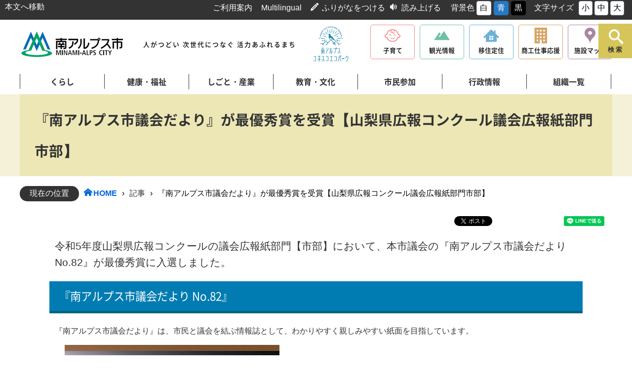

--- FILE ---
content_type: text/html
request_url: https://www.city.minami-alps.yamanashi.jp/docs/15934.html
body_size: 26253
content:
<!doctype html>
<html lang="ja">

<head>
<meta charset="UTF-8" />
<title>『南アルプス市議会だより』が最優秀賞を受賞【山梨県広報コンクール議会広報紙部門市部】 -  山梨県 南アルプス市 -人がつどい 次世代につなぐ 活力あふれるまち-</title>
<link rel="stylesheet" media="all" href="/assets/cms/public.css" />
<script src="/assets/cms/public.js"></script>
<script>
//<![CDATA[

  SS.config = {"site_url":"/","kana_url":"/kana/","translate_url":"/translate/","theme":{"white":{"css_path":null,"name":"白","font_color":null,"background_color":null},"blue":{"css_path":"/css/blue.css","name":"青","font_color":null,"background_color":null},"black":{"css_path":"/css/black.css","name":"黒","font_color":null,"background_color":null}},"recommend":{"receiver_url":"https://www.city.minami-alps.yamanashi.jp/.s1/recommend/history/receiver.json","params":{"path":"/docs/15934.html","target_class":"Article::Page","target_id":15934}}};

//]]>
</script><meta name="keywords" content="記事" />
<meta name="description" content="『南アルプス市議会だより』が最優秀賞を受賞【山梨県広報コンクール議会広報紙部門】" />


<meta charset="UTF-8" />
<meta http-equiv="X-UA-Compatible" content="IE=edge">
<!-- <link href="/css/style.css" media="all" rel="stylesheet" /> -->
  <link rel="stylesheet" media="all" href="/css/font.css" />
  <link rel="stylesheet" media="all" href="/css/icomoon.css" />
  <link rel="stylesheet" media="all" href="/css/citizen/layout.css" />
  <link rel="stylesheet" media="all" href="/css/citizen/common.css" />
  <link rel="stylesheet" media="all" href="/css/citizen/layout_media.css" />
  <link rel="stylesheet" media="all" href="/css/citizen/common_media.css" />
  <link rel="stylesheet" media="all" href="/css/citizen/tablet.css" />
  <script src="/js/common.js"></script>
  
  <!--[if lt IE 9]>
  <script src="/js/selectivizr.js"></script>
  <script src="/js/html5shiv.js"></script>
  <![endif]-->

  <!-- Google Tag Manager -->
  <script>(function(w,d,s,l,i){w[l]=w[l]||[];w[l].push({'gtm.start':
  new Date().getTime(),event:'gtm.js'});var f=d.getElementsByTagName(s)[0],
  j=d.createElement(s),dl=l!='dataLayer'?'&l='+l:'';j.async=true;j.src=
  'https://www.googletagmanager.com/gtm.js?id='+i+dl;f.parentNode.insertBefore(j,f);
  })(window,document,'script','dataLayer','GTM-57TRD3T');</script>
  <!-- End Google Tag Manager -->
<link rel="stylesheet" media="all" href="/css/citizen/second.css" />
<link rel="stylesheet" media="all" href="/css/citizen/second_media.css" />
  


<meta property="og:type" content="article" />
<meta property="og:url" content="https://www.city.minami-alps.yamanashi.jp/docs/15934.html" />
<meta property="og:site_name" content="山梨県 南アルプス市 -人がつどい 次世代につなぐ 活力あふれるまち-" />
<meta property="og:title" content="『南アルプス市議会だより』が最優秀賞を受賞【山梨県広報コンクール議会広報紙部門市部】 -  山梨県 南アルプス市 -人がつどい 次世代につなぐ 活力あふれるまち-" />
<meta property="og:description" content="『南アルプス市議会だより』が最優秀賞を受賞【山梨県広報コンクール議会広報紙部門】" />
<meta property="og:image" content="https://www.city.minami-alps.yamanashi.jp/fs/1/2/2/6/9/8/_/0001.jpg" />
<meta property="og:image" content="https://www.city.minami-alps.yamanashi.jp/fs/1/2/2/6/8/5/_/0001.jpg" />



</head>

<body id="body--docs-15934" class="body--docs">
    <!-- skip-voice -->
	<header id="aNav">
		<div id="uNav">
			<div class="uNavwrap">
				<!-- Google Tag Manager (noscript) -->
<noscript><iframe src="https://www.googletagmanager.com/ns.html?id=GTM-57TRD3T"
height="0" width="0" style="display:none;visibility:hidden"></iframe></noscript>
<!-- End Google Tag Manager (noscript) -->

<!-- Google Tag Manager (noscript) 子育て-->
<noscript><iframe src="https://www.googletagmanager.com/ns.html?id=GTM-KK96CDSJ"
height="0" width="0" style="display:none;visibility:hidden"></iframe></noscript>
<!-- End Google Tag Manager (noscript) -->

<div id="tool">
<nav>
  <div class="tools">
    <a id="pageSkip" href="#pageSkipLink">本文へ移動</a>
    <a id="info" href="/docs/2180.html">ご利用案内</a>
    <a id="multi" href="/docs/multilingual.html">Multilingual</a>
    <span class="icon-pencil2 icon"></span><span id="ss-kana">ふりがなをつける</span>
    <span class="icon-volume-medium icon"></span><span id="ss-voice">読み上げる</span>
    <div id="theme">背景色<span id="ss-theme"><a href="#" class="white">白</a><a href="#" class="blue">青</a><a href="#" class="black">黒</a></span></div>
    <div id="size">文字サイズ<span id="ss-small" class="button">小</span><span id="ss-medium" class="button">中</span><span id="ss-large" class="button">大</span></div>
  </div>
</nav>
</div>
			</div>
		</div><!-- end #uNav -->
      
		<div id="ForeignLanguageCaution" style="display:none;">
各言語リンク先は翻訳サービス「J-SERVERプロフェッショナル」によりプログラムを用いて機械的に行われますので、内容が正確であるとは限りません。このことを十分ご理解のうえ、ご利用いただきますようお願いします。
</div>
      
		<div id="hNav">
			<div class="Logo">
  <a href="/">南アルプス市役所 トップページ</a>
</div><!-- end .Logo -->
<div class="CatchTxt">
  <span>人がつどい 次世代につなぐ 活力あふれるまち</span>
</div><!-- end .CatchTxt -->

<div class="CatchEco">
  <a href="http://www.minami-alps-br.org/">南アルプスユネスコエコパーク公式サイト</a>
</div><!-- end .CatchEco -->

<nav id="spBtn">
  <div class="menu-trigger" href="#">
    <span></span>
    <span></span>
    <span></span>
    <div class="spmTxt">MENU</div>
  </div>
</nav>

<nav class="SiteMenu">
  <p id="SPmulti" style="display : none;"><a href="/docs/multilingual.html">Multilingual</a></p>
  <ul>
    <!--<li class="hdrBtnPortal">
<a href="#">
<span class="icon icon-potal"></span>
<span class="hdrSNTxt">市民ポータル</span>
</a>
</li>-->
    <li class="hdrBtnKids">
      <a href="/kosodate/">
        <span class="icon icon-kosodate"></span>
        <span class="hdrSNTxt">子育て</span>
      </a>
    </li>
    <li class="hdrBtnKankou">
      <a href="/kankou/">
        <span class="icon icon-kankou"></span>
        <span class="hdrSNTxt">観光情報</span>
      </a>
    </li>
    <li class="hdrBtnIjyu">
      <a href="/iju/">
        <span class="icon icon-ijyu"></span>
        <span class="hdrSNTxt">移住定住</span>
      </a>
    </li>
    <li class="hdrBtnPromo hdrBiz">
      <a href="/biz-support/">
        <span class="icon icon-billding"></span>
        <span class="hdrSNTxt">商工仕事応援</span>
      </a>
    </li>
    <li class="hdrBtnMap">
      <a href="/sisetsu/">
        <span class="icon icon-facimap"></span>
        <span class="hdrSNTxt">施設マップ</span>
      </a>
    </li>
  </ul>
</nav><!-- end .SiteMenu -->
		</div><!-- end #hNav -->
		<nav id="gNav">
			<ul id="mCat">
				<li id="life">
					<a href="/kurashi/">くらし</a>
					<ul class="child">
						<div class="subMenuBlc">
							<div class="cms-nodes nodes">
<ul>
<li class="infoArea"><a href="/kurashi/infoArea/">カテゴリー紹介用</a></li>
<li class="gomi"><a href="/kurashi/gomi/">ごみ・リサイクル</a></li>
<li class="kankyou"><a href="/kurashi/kankyou/">環境</a></li>
<li class="zei"><a href="/kurashi/zei/">税金</a></li>
<li class="kokuho"><a href="/kurashi/kokuho/">国保・後期高齢者医療・年金</a></li>
<li class="jyousui"><a href="/kurashi/jyousui/">上水道</a></li>
<li class="gesui"><a href="/kurashi/gesui/">下水道</a></li>
<li class="todoke"><a href="/kurashi/todoke/">届出・証明</a></li>
<li class="sumai"><a href="/kurashi/sumai/">住まい・土地</a></li>
<li class="douro"><a href="/kurashi/douro/">道路・交通</a></li>
<li class="syohi"><a href="/kurashi/syohi/">消費生活</a></li>
<li class="soudan"><a href="/kurashi/soudan/">相談</a></li>
<li class="pet"><a href="/kurashi/pet/">ペット・動物</a></li>
<li class="senkyo"><a href="/kurashi/senkyo/">選挙</a></li>
<li class="mynumber"><a href="/kurashi/mynumber/">マイナンバー</a></li>
<li class="download"><a href="/kurashi/download/">個人向書類ダウンロード</a></li>
<li class="arclist"><a href="/kurashi/arclist/">すべての記事</a></li>
<li><a href="/kurashi/douro/shien/shien/">コミュニティバス</a></li>
<li><a href="/kurashi/arclist/">すべての記事</a></li>
</ul>
</div>

						</div>
					</ul>
				</li>
				<li id="health">
					<a href="/kenkou/">健康・福祉</a>
					<ul class="child">
						<div class="subMenuBlc">
							<div class="cms-nodes nodes">
<ul>
<li><a href="/kenkou/infoArea/">カテゴリー紹介用</a></li>
<li><a href="/kenkou/kaigo/">介護支援</a></li>
<li><a href="/kenkou/syougai/">障がい者支援</a></li>
<li><a href="/kenkou/fukushi/">生活支援・福祉活動</a></li>
<li><a href="/kenkou/iryou/">医療</a></li>
<li><a href="/kenkou/kenkou/">健康</a></li>
<li><a href="/kenkou/arclist/">すべての記事</a></li>
</ul>
</div>

						</div>
					</ul>
				</li>
				<li>
					<a href="/sangyou/">しごと・産業</a>
					<ul class="child">
						<div class="subMenuBlc">
							<div class="cms-nodes nodes">
<ul>
<li><a href="/sangyou/infoArea/">カテゴリー紹介用</a></li>
<li><a href="/sangyou/nyusatsu/">入札</a></li>
<li><a href="/sangyou/koyou/">雇用</a></li>
<li><a href="/sangyou/syoukougyou/">商工業</a></li>
<li><a href="/sangyou/nougyou/">農業</a></li>
<li><a href="/sangyou/shiteikanri/">指定管理者制度</a></li>
<li><a href="/sangyou/download/">事業者向書類ダウンロード</a></li>
<li><a href="/sangyou/arclist/">すべての記事</a></li>
</ul>
</div>

						</div>
					</ul>
				</li>
				<li id="edu">
					<a href="/manabu/">教育・文化</a>
					<ul class="child">
						<div class="subMenuBlc">
							<div class="cms-nodes nodes">
<ul>
<li class="infoArea"><a href="/manabu/infoArea/">カテゴリー紹介用</a></li>
<li class="iinkai"><a href="/manabu/iinkai/">教育委員会</a></li>
<li class="school"><a href="/manabu/school/">小・中学校関係</a></li>
<li class="kyusyoku-center"><a href="/manabu/kyusyoku-center/">市立学校給食センター</a></li>
<li class="syougai"><a href="/manabu/syougai/">生涯学習</a></li>
<li class="sports"><a href="/manabu/sports/">生涯スポーツ</a></li>
<li class="shiseki"><a href="/manabu/shiseki/">史跡・文化財</a></li>
<li class="toshokan"><a href="/manabu/toshokan/">南アルプス市の図書館</a></li>
<li class="park"><a href="/manabu/park/">市内の公園</a></li>
<li class="arclist"><a href="/manabu/arclist/">すべての記事</a></li>
<li><a href="http://m-alps-lib.e-tosho.jp/" target="_blank">南アルプス市立図書館<span style="font-size: 0.8em;">（外部サイト）</span></a></li>
<li><a href="https://www.minamialps-museum.jp/" target="_blank">南アルプス市立美術館<span style="font-size: 0.8em;">（外部サイト）</span></a></li>
<li><a href="/manabu/arclist/">すべての記事</a></li>


</ul>
</div>

						</div>
					</ul>
				</li>
				<li id="public/">
					<a href="/sanka">市民参加</a>
					<ul class="child">
						<div class="subMenuBlc">
							<div class="cms-nodes nodes">
<ul>
<li><a href="/sanka/infoArea/">カテゴリー紹介用</a></li>
<li><a href="/sanka/jinken/">人権活動</a></li>
<li><a href="/sanka/public/">パブリックコメント</a></li>
<li><a href="/sanka/danjyo/">男女共同参画</a></li>
<li><a href="/sanka/kyoudou/">協働推進</a></li>
<li><a href="/sanka/katsudou/">市民活動</a></li>
<li><a href="/sanka/syouboudan/">消防団</a></li>
<li><a href="/sanka/arclist/">すべての記事</a></li>
</ul>
</div>

						</div>
					</ul>
				</li>
				<li id="gover">
					<a href="/gyousei/">行政情報</a>
					<ul class="child">
						<div class="subMenuBlc">
							<div class="cms-nodes nodes">
<ul>
<li><a href="/gyousei/infoArea/">カテゴリー紹介用</a></li>
<li><a href="/gyousei/syokai/">南アルプス市の紹介</a></li>
<li><a href="/gyousei/toukei/">統計情報</a></li>
<li><a href="/gyousei/zaisei/">財政状況</a></li>
<li><a href="/gyousei/torikumi/">市政の取組</a></li>
<li><a href="/gyousei/sougou/">総合計画</a></li>
<li><a href="/gyousei/gyousei/">行政改革</a></li>
<li><a href="/gyousei/toshi/">都市計画</a></li>
<li><a href="/gyousei/jinji/">採用・人事情報</a></li>
<li><a href="/gyousei/yuko/">姉妹・友好都市交流</a></li>
<li><a href="/gyousei/gappei/">合併関連</a></li>
<li><a href="/gyousei/kansa/">監査について</a></li>
<li><a href="/gyousei/koho/">広報 南アルプス</a></li>
<li><a href="/gyousei/koukai/">情報公開制度</a></li>
<li><a href="/gyousei/kaso/">過疎地域</a></li>
<li><a href="/gyousei/hojyo/">補助金・支援制度</a></li>
<li><a href="/gyousei/arclist/">すべての記事</a></li>
</ul>
</div>

						</div>
					</ul>
				</li>
				<li id="org">
					<a href="/soshiki/">組織一覧</a>
					<ul class="child">
						<div class="subMenuBlc">
							<div class="cms-nodes nodes">
<ul>
<li><a href="/soshiki/sogo-seisaku-bu/">総合政策部</a></li>
<li><a href="/soshiki/soumu-bu/">総務部</a></li>
<li><a href="/soshiki/shimin-bu/">市民部</a></li>
<li><a href="/soshiki/hoken-fukushi-bu/">保健福祉部</a></li>
<li><a href="/soshiki/kodomo-ouen/">こども応援部</a></li>
<li><a href="/soshiki/norin-syoko-bu/">産業観光部</a></li>
<li><a href="/soshiki/kensetsu-bu/">建設部</a></li>
<li><a href="/soshiki/kaikei-kanri-sya/">会計管理者</a></li>
<li><a href="/soshiki/gikai-jimukyoku/">南アルプス市議会事務局</a></li>
<li><a href="/soshiki/kansaiin-jimukyoku/">南アルプス市監査委員事務局</a></li>
<li><a href="/soshiki/nougyouiinkai-jimukyoku/">南アルプス市農業委員会事務局</a></li>
<li><a href="/soshiki/senkyokanri/">南アルプス市選挙管理委員会事務局</a></li>
<li><a href="/soshiki/kyoiku-iinkai/">教育委員会</a></li>
<li><a href="/soshiki/kigyo-kyoku/">上下水道局</a></li>
<li><a href="/soshiki/syobo-honbu/">消防本部</a></li>
</ul>
</div>

						</div>
					</ul>
				</li>
			</ul>
		</nav><!-- end #gNav -->
		
      	<div id="SearchBtn">
			<button type="button">
				<span class="icon icon-search"></span>
				<span class="sTxt">検索</span>
			</button>
		</div>

		<div id="SearchBox">
			<div class="wrap">
				<div class="closeBtn">
					<button type="button">
						<span class="icon icon-cross"></span>
					</button>
				</div>
				<div class="inner">
					<form action="/" name="search" method="get">
					    <div id="searchform">
                          <script>
                            (function() {
                              var cx = '014965774954061352330:nylrvbf5uim';
                              var gcse = document.createElement('script');
                              gcse.type = 'text/javascript';
                              gcse.async = true;
                              gcse.src = 'https://cse.google.com/cse.js?cx=' + cx;
                              var s = document.getElementsByTagName('script')[0];
                              s.parentNode.insertBefore(gcse, s);
                            })();
                          </script>
                          <gcse:searchbox-only></gcse:searchbox-only>
					    </div>
					    <div id="KWtitle">
					    	<h3>注目のワード</h3>
					    </div>
					    <div id="KWArea">
					    	<!--<a href="#">よくある質問</a>-->
					    	<a href="/sisetsu/">施設情報</a>
					    	<a href="/docs/1092.html">ごみの出し方</a>
					    	<a href="/event/">イベントカレンダー</a>
					    	<a href="/purpose/jyuminhyou/">住民票</a>
					    	<!--<a href="/docs/11520.html">事業所実態調査</a>-->
					    </div>
					</form>
				</div>
			</div>
		</div>	
	</header>
    <!-- end-skip-voice -->
	
	<div id="page">
		<header class="pageTTL" id="pageSkipLink">
			<h1 id="ss-page-name">『南アルプス市議会だより』が最優秀賞を受賞【山梨県広報コンクール議会広報紙部門市部】</h1>
		</header>
      
        <!-- skip-voice -->
		<div id="BCArea">
			<dl>
				<dt>
					<span class="CrumbsTTL">現在の位置</span>
				</dt>
				<dd>
                <div class="crumbs">
    <div class="crumb" itemscope itemtype="http://schema.org/BreadcrumbList">
      <span class="page" itemprop="itemListElement" itemscope itemtype="http://schema.org/ListItem"><span itemprop="name"><a itemprop="item" href="/">HOME</a></span><meta itemprop="position" content="1"></span><span class="separator">&rsaquo;</span><span class="page" itemprop="itemListElement" itemscope itemtype="http://schema.org/ListItem"><span itemprop="name"><a itemprop="item" href="/docs/">記事</a></span><meta itemprop="position" content="2"></span><span class="separator">&rsaquo;</span><span class="page" itemprop="itemListElement" itemscope itemtype="http://schema.org/ListItem"><span itemprop="name">『南アルプス市議会だより』が最優秀賞を受賞【山梨県広報コンクール議会広報紙部門市部】</span><meta itemprop="position" content="3"></span>
    </div>
</div>

				</dd>
			</dl>
		</div>
        <!-- end-skip-voice -->
      
        <!-- skip-voice -->
		<div id="snsBtnArea">
			
<div class="cms-sns_share">

<div id="fb-root"></div>
<script>(function(d, s, id) {
  var js, fjs = d.getElementsByTagName(s)[0];
  if (d.getElementById(id)) return;
  js = d.createElement(s); js.id = id;
  js.src = "//connect.facebook.net/ja_JP/sdk.js#xfbml=1&version=v2.8";
  fjs.parentNode.insertBefore(js, fjs);
}(document, 'script', 'facebook-jssdk'));</script>

    <div class="site fb fb-like">
      <div class="fb-like" data-href="https://www.city.minami-alps.yamanashi.jp/docs/15934.html" data-layout="button_count" data-action="like"></div>
    </div>

    <div class="site fb fb-share">
      <div class="fb-share-button" data-href="https://www.city.minami-alps.yamanashi.jp/docs/15934.html" data-layout="button_count"></div>
    </div>

    <div class="site twitter">
      <a href="https://twitter.com/share" class="twitter-share-button" data-url="https://www.city.minami-alps.yamanashi.jp/docs/15934.html">ツイート</a>
      <script>!function(d,s,id){var js,fjs=d.getElementsByTagName(s)[0],p=/^http:/.test(d.location)?'http':'https';
      if(!d.getElementById(id)){js=d.createElement(s);js.id=id;js.src=p+'://platform.twitter.com/widgets.js';
      fjs.parentNode.insertBefore(js,fjs);}}(document, 'script', 'twitter-wjs');</script>
    </div>

    <div class="site hatena">
      <a href="http://b.hatena.ne.jp/entry/https://www.city.minami-alps.yamanashi.jp/docs/15934.html" class="hatena-bookmark-button"
        data-hatena-bookmark-layout="standard-balloon"
        data-hatena-bookmark-lang="ja" title="このエントリーをはてなブックマークに追加">
        <img src="//b.st-hatena.com/images/entry-button/button-only@2x.png"
          alt="このエントリーをはてなブックマークに追加" width="20" height="20" style="border: none;" /></a>
      <script type="text/javascript" src="//b.st-hatena.com/js/bookmark_button.js" charset="utf-8" async="async"></script>
    </div>

    <div class="site line">
      <div class="line-it-button" style="display: none;" data-type="share-a" data-lang="ja" ></div>
      <script src="//scdn.line-apps.com/n/line_it/thirdparty/loader.min.js" async="async" defer="defer" ></script>
    </div>
</div>

		</div>
        <!-- end-skip-voice -->
	</div>
	
	<div id="documant">
		<!-- layout_yield -->    
    
    
    
    
    
    
    
    
    
      
    <article class="body">
      <p><span style="font-size:130%;">令和5年度山梨県広報コンクールの議会広報紙部門【市部】において、本市議会の『南アルプス市議会だよりNo.82』が最優秀賞に入選しました。</span></p>

<h2>『南アルプス市議会だより No.82』</h2>

<p>『南アルプス市議会だより』は、市民と議会を結ぶ情報誌として、わかりやすく親しみやすい紙面を目指しています。</p>

<p><img alt="0001.jpg" src="/fs/1/2/2/6/8/5/_/0001.jpg" /></p>

<p><a href="/fs/1/2/0/8/3/1/_/___________No.82.pdf">『南アルプス市議会だより No.82』</a></p>
    </article>

    
    
    
    <section class="categories">
  <header><h2>カテゴリー</h2></header>
  <div class="nodes">
    <ul>
      <li><a href="/info/news/">市からのお知らせ</a></li>
      <li><a href="/gikai/tayori/">議会だより</a></li>
    </ul>
  </div>
</section>

    
    
    
    
    








  <footer class="contact">
    <h2>お問い合わせ</h2>
      <p class="group">議会事務局</p>
      <dl class="tel"><dt>電話:</dt><dd><a href="tel:0552826452">055-282-6452</a></dd></dl>
      <dl class="fax"><dt>Fax:</dt><dd>055-282-6459</dd></dl>
  </footer>

    
    
    
    
    
    
    
    
    
    
    
    

<!-- /layout_yield -->
	</div>
	
    <nav class="ss-adobe-reader" style="display: none">Adobe Reader</nav>
	<!-- skip-voice --><a class="ss-part" data-href="/recommend-list.part.json">レコメンドリスト【共通】</a><!-- end-skip-voice -->
    <!-- skip-voice --><script defer="defer">
//<![CDATA[
$(function() {
Inquiry_Form.render({ confirm: false, requiredLabel: "※必須入力" });
});
//]]>
</script>

<section id="feedback"><h2>この情報は役に立ちましたか？</h2>

<div class="inquiry">
    <div class="inquiry-html">
      <p>お寄せいただいた評価は運営の参考といたします。</p>
    </div>

  <form enctype="multipart/form-data" action="/feedback/confirm.html" accept-charset="UTF-8" method="post">
    <div class="inquiry-form">
      
        <div class="columns">
  <fieldset class="column"><legend><label for="item_15">このページの内容は役に立ちましたか？</label></legend><div class="fields">
      
        <select title="このページの内容は役に立ちましたか？" name="item[15]" id="item_15"><option value="" label=" "></option>
<option value="役に立った">役に立った</option>
<option value="どちらともいえない">どちらともいえない</option>
<option value="役に立たなかった">役に立たなかった</option></select>
</div></fieldset>  <fieldset class="column"><legend><label for="item_16">このページの内容は分かりやすかったですか？</label></legend><div class="fields">
      
        <select title="このページの内容は分かりやすかったですか？" name="item[16]" id="item_16"><option value="" label=" "></option>
<option value="分かりやすかった">分かりやすかった</option>
<option value="どちらともいえない">どちらともいえない</option>
<option value="分かりにくかった">分かりにくかった</option></select>
</div></fieldset>  <fieldset class="column"><legend><label for="item_17">このページの情報は見つけやすかったですか？</label></legend><div class="fields">
      
        <select title="このページの情報は見つけやすかったですか？" name="item[17]" id="item_17"><option value="" label=" "></option>
<option value="見つけやすかった">見つけやすかった</option>
<option value="どちらともいえない">どちらともいえない</option>
<option value="見つけにくかった">見つけにくかった</option></select>
</div></fieldset></div>

      <input type="hidden" name="item[source_url]" id="item_source_url" value="/docs/15934.html" />
      <footer class="send">
        <input type="submit" name="submit" value="確認画面へ" data-disable-with="確認画面へ" />
      </footer>
    </div>
</form></div>

</section>
<!-- end-skip-voice -->
	
	<!-- skip-voice --><a href="#" class="page_top">
		<img src="/img/citizen/btn_go_top.png" alt="ページの先頭へ戻る">
	</a>
	<footer>
		<div id="fWrap">
			<div class="fMenu">
				<ul>
					<li><a href="/contact">お問い合わせ</a></li>
					<li><a href="/sitemap/">サイトマップ</a></li>
					<li><a href="/docs/2177.html">サイトポリシー</a></li>
					<li><a href="/docs/2178.html">個人情報の取り扱いについて</a></li>
					<li><a href="/docs/2180.html">サイトの使い方</a></li>
					<li><a href="/docs/1924.html">関連リンク集</a></li>
				</ul>
			</div>
			<div class="fLogo">
				<a href="/">南アルプス市役所</a><a href="http://www.minami-alps-br.org/" class="ecoparkbanner">南アルプスユネスコエコパーク公式サイト</a>
			</div>
			<div class="fAdd">
				<h3>
					南アルプス市役所<span><a href="/sisetsu/result.html?category_ids[]=&category_ids[]=572&category_ids[]=573&category_ids[]=574&keyword=&location_ids[]=">市役所窓口案内</a></span>
				</h3>
				<p>〒400-0395　山梨県南アルプス市小笠原 376</p>
				<p>
					<span class="faTel">TEL:055-282-1111</span>
					<span class="faFax">FAX:055-282-1112</span>
				</p>
				<p>
					開庁日：月曜日から金曜日（祝日、12月29日から1月3日を除く）
				</p>
				<p>
					開庁時間：午前8時30分から午後5時15分
				</p>
			</div>
			
		</div>
		<div id="fCredit">
			<span>Copyrightc 2018 MINAMI-ALPS CITY All Rights Reserved.</span>
		</div>
	</footer>
	
	<script src="/js/citizen/jquery-ui.min.js"></script>
	<script src="/js/citizen/common.js"></script><!-- end-skip-voice -->
	<script src="/js/citizen/second.js"></script>

	
</body>

</html>


--- FILE ---
content_type: text/css
request_url: https://www.city.minami-alps.yamanashi.jp/css/font.css
body_size: 6348
content:
/*=======================================================================*/
/*
font.css
webフォント用のCSS
*/
/*=======================================================================*/

/*=======================================================================*/
/* 共通設定 */
/*=======================================================================*/

html,body {
	font-family: "Hiragino Kaku Gothic ProN","メイリオ", sans-serif;
}

/*=======================================================================*/
/* NotoSerif（明朝体）設定 */
/*=======================================================================*/

@font-face {
	font-family: "Noto Serif Japanese";
	font-style: normal;
	font-weight: 100;
	src: url('../font/NotoSerifCJKjp-ExtraLight.eot');
	src: local('Noto Serif CJK JP ExtraLight'), 
		url('../font/NotoSerifCJKjp-ExtraLight.eot?#iefix') format('embedded-opentype'),
		url('../font/NotoSerifCJKjp-ExtraLight.woff') format('woff'),
		url('../font/NotoSerifCJKjp-ExtraLight.otf') format('opentype')
}

@font-face {
	font-family: "Noto Serif Japanese";
	font-style: normal;
	font-weight: 200;
	src: url('../font/NotoSerifCJKjp-Light.eot');
	src: local('Noto Serif CJK JP Light'), 
		url('../font/NotoSerifCJKjp-Light.eot?#iefix') format('embedded-opentype'),
		url('../font/NotoSerifCJKjp-Light.woff') format('woff'),
		url('../font/NotoSerifCJKjp-Light.otf') format('opentype')
}

@font-face {
	font-family: "Noto Serif Japanese";
	font-style: normal;
	font-weight: 400;
	src: url('../font/NotoSerifCJKjp-Regular.eot');
	src: local('Noto Serif CJK JP Regular'), 
		url('../font/NotoSerifCJKjp-Regular.eot?#iefix') format('embedded-opentype'),
		url('../font/NotoSerifCJKjp-Regular.woff') format('woff'),
		url('../font/NotoSerifCJKjp-Regular.otf') format('opentype')
}

@font-face {
	font-family: "Noto Serif Japanese";
	font-style: normal;
	font-weight: 500;
	src: url('../font/NotoSerifCJKjp-Medium.eot');
	src: local('Noto Serif CJK JP Medium'), 
		url('../font/NotoSerifCJKjp-Medium.eot?#iefix') format('embedded-opentype'),
		url('../font/NotoSerifCJKjp-Medium.woff') format('woff'),
		url('../font/NotoSerifCJKjp-Medium.otf') format('opentype')
}

@font-face {
	font-family: "Noto Serif Japanese";
	font-style: normal;
	font-weight: 600;
	src: url('../font/NotoSerifCJKjp-SemiBold.eot');
	src: local('Noto Serif CJK JP SemiBold'), 
		url('../font/NotoSerifCJKjp-SemiBold.eot?#iefix') format('embedded-opentype'),
		url('../font/NotoSerifCJKjp-SemiBold.woff') format('woff'),
		url('../font/NotoSerifCJKjp-SemiBold.otf') format('opentype')
}

@font-face {
	font-family: "Noto Serif Japanese";
	font-style: normal;
	font-weight: 700;
	src: url('../font/NotoSerifCJKjp-Bold.eot');
	src: local('Noto Serif CJK JP Bold'), 
		url('../font/NotoSerifCJKjp-Bold.eot?#iefix') format('embedded-opentype'),
		url('../font/NotoSerifCJKjp-Bold.woff') format('woff'),
		url('../font/NotoSerifCJKjp-Bold.otf') format('opentype')
}

@font-face {
	font-family: "Noto Serif Japanese";
	font-style: normal;
	font-weight: 900;
	src: url('../font/NotoSerifCJKjp-Bold.eot');
	src: local('Noto Serif CJK JP Black'), 
		url('../font/NotoSerifCJKjp-Black.eot?#iefix') format('embedded-opentype'),
		url('../font/NotoSerifCJKjp-Black.woff') format('woff'),
		url('../font/NotoSerifCJKjp-Black.otf') format('opentype')
}

/*=======================================================================*/
/* NotoSans（ゴシック体）設定 */
/*=======================================================================*/

@font-face {
	font-family: "Noto Sans Japanese";
	font-style: normal;
	font-weight: 250;
	src: url('../font/NotoSansCJKjp-Thin.eot');
	src: local('Noto Sans CJK JP Thin'), 
		url('../font/NotoSansCJKjp-Thin.eot?#iefix') format('embedded-opentype'),
		url('../font/NotoSansCJKjp-Thin.woff') format('woff'),
		url('../font/NotoSansCJKjp-Thin.otf') format('opentype')
}

@font-face {
	font-family: "Noto Sans Japanese";
	font-style: normal;
	font-weight: 300;
	src: url('../font/NotoSansCJKjp-Light.eot');
	src: local('Noto Sans CJK JP Light'), 
		url('../font/NotoSansCJKjp-Light.eot?#iefix') format('embedded-opentype'),
		url('../font/NotoSansCJKjp-Light.woff') format('woff'),
		url('../font/NotoSansCJKjp-Light.otf') format('opentype')
}

@font-face {
	font-family: "Noto Sans Japanese";
	font-style: normal;
	font-weight: 350;
	src: url('../font/NotoSansCJKjp-DemiLight.eot');
	src: local('Noto Sans CJK JP DemiLight'), 
		url('../font/NotoSansCJKjp-DemiLight.eot?#iefix') format('embedded-opentype'),
		url('../font/NotoSansCJKjp-DemiLight.woff') format('woff'),
		url('../font/NotoSansCJKjp-DemiLight.otf') format('opentype')
}

@font-face {
	font-family: "Noto Sans Japanese";
	font-style: normal;
	font-weight: 400;
	src: url('../font/NotoSansCJKjp-Regular.eot');
	src: local('Noto Sans CJK JP Regular'), 
		url('../font/NotoSansCJKjp-Regular.eot?#iefix') format('embedded-opentype'),
		url('../font/NotoSansCJKjp-Regular.woff') format('woff'),
		url('../font/NotoSansCJKjp-Regular.otf') format('opentype')
}

@font-face {
	font-family: "Noto Sans Japanese";
	font-style: normal;
	font-weight: 500;
	src: url('../font/NotoSansCJKjp-Medium.eot');
	src: local('Noto Sans CJK JP Medium'), 
		url('../font/NotoSansCJKjp-Medium.eot?#iefix') format('embedded-opentype'),
		url('../font/NotoSansCJKjp-Medium.woff') format('woff'),
		url('../font/NotoSansCJKjp-Medium.otf') format('opentype')
}

@font-face {
	font-family: "Noto Sans Japanese";
	font-style: normal;
	font-weight: 700;
	src: url('../font/NotoSansCJKjp-Bold.eot');
	src: local('Noto Sans CJK JP Bold'), 
		url('../font/NotoSansCJKjp-Bold.eot?#iefix') format('embedded-opentype'),
		url('../font/NotoSansCJKjp-Bold.woff') format('woff'),
		url('../font/NotoSansCJKjp-Bold.otf') format('opentype')
}

@font-face {
	font-family: "Noto Sans Japanese";
	font-style: normal;
	font-weight: 900;
	src: url('../font/NotoSansCJKjp-Black.eot');
	src: local('Noto Sans CJK JP Black'), 
		url('../font/NotoSansCJKjp-Black.eot?#iefix') format('embedded-opentype'),
		url('../font/NotoSansCJKjp-Black.woff') format('woff'),
		url('../font/NotoSansCJKjp-Black.otf') format('opentype')
}


--- FILE ---
content_type: text/css
request_url: https://www.city.minami-alps.yamanashi.jp/css/icomoon.css
body_size: 26920
content:
@font-face {
  font-family: 'icomoon';
  src:  url('../font/icomoon.eot');
  src:  url('../font/icomoon.eot#iefix') format('embedded-opentype'),
    url('../font/icomoon.ttf') format('truetype'),
    url('../font/icomoon.woff') format('woff'),
    url('../font/icomoon.svg#icomoon') format('svg');
  font-weight: normal;
  font-style: normal;
}

[class^="icon-"], [class*=" icon-"] {
  /* use !important to prevent issues with browser extensions that change fonts */
  font-family: 'icomoon' !important;
  speak: none;
  font-style: normal;
  font-weight: normal;
  font-variant: normal;
  text-transform: none;
  line-height: 1;

  /* Better Font Rendering =========== */
  -webkit-font-smoothing: antialiased;
  -moz-osx-font-smoothing: grayscale;
}

.icon-okuyami:before {
  content: "\e900";

}
.icon-marrige:before {
  content: "\e901";

}
.icon-baby:before {
  content: "\e902";

}
.icon-saifu:before {
  content: "\e903";

}
.icon-doc01:before {
  content: "\e904";

}
.icon-gomibako:before {
  content: "\e905";

}
.icon-s-shows:before {
  content: "\e906";

}
.icon-team:before {
  content: "\e907";

}
.icon-tai:before {
  content: "\e908";

}
.icon-heart:before {
  content: "\e909";

}
.icon-paltinon:before {
  content: "\e90a";

}
.icon-billding:before {
  content: "\e90b";

}
.icon-radio:before {
  content: "\e90c";

}
.icon-shake-hands:before {
  content: "\e90d";

}
.icon-pencil:before {
  content: "\e90e";

}
.icon-family:before {
  content: "\e90f";

}
.icon-kaigo:before {
  content: "\e910";

}
.icon-b-bug:before {
  content: "\e911";

}
.icon-gakusei-bou:before {
  content: "\e912";

}
.icon-flag:before {
  content: "\e913";

}
.icon-emr-car:before {
  content: "\e914";

}
.icon-emr-box:before {
  content: "\e915";

}
.icon-calc:before {
  content: "\e916";

}
.icon-cherry:before {
  content: "\e918";

}
.icon-tyousin:before {
  content: "\e919";

}
.icon-weather:before {
  content: "\e91a";

}
.icon-vote:before {
  content: "\e91b";

}
.icon-book:before {
  content: "\e91c";

}
.icon-mannen:before {
  content: "\e91d";

}
.icon-ijyu:before {
  content: "\eaf0";

}
.icon-kosodate:before {
  content: "\eb0e";

}
.icon-kosodate02:before {
  content: "\eb0f";

}
.icon-sleep-b:before {
  content: "\e91e";

}
.icon-吹き出しのアイコン10:before {
  content: "\eb10";

}
.icon-地図マーカーのアイコン素材1:before {
  content: "\eb11";

}
.icon-kankou:before {
  content: "\eaec";

}
.icon-facimap:before {
  content: "\eaed";

}
.icon-kosodate_icon:before {
  content: "\eaee";

}
.icon-kosodate_icon02:before {
  content: "\eb12";

}

.icon-potal:before {
	content: "\eaef";
	color: #4b4b4b;
}
.icon-hukidashi:before {
  content: "\eb13";

}
.icon-tozan:before {
  content: "\eb14";

}
.icon-team02:before {
  content: "\eb16";

}
.icon-home:before {
  content: "\e917";
}
.icon-home2:before {
  content: "\e91f";
}
.icon-home3:before {
  content: "\e920";
}
.icon-office:before {
  content: "\e921";
}
.icon-newspaper:before {
  content: "\e934";
}
.icon-pencil2:before {
  content: "\e935";
}
.icon-pencil22:before {
  content: "\e936";
}
.icon-quill:before {
  content: "\e937";
}
.icon-pen:before {
  content: "\e938";
}
.icon-blog:before {
  content: "\e939";
}
.icon-eyedropper:before {
  content: "\e93a";
}
.icon-droplet:before {
  content: "\e93b";
}
.icon-paint-format:before {
  content: "\e93c";
}
.icon-image:before {
  content: "\e93d";
}
.icon-images:before {
  content: "\e93e";
}
.icon-camera:before {
  content: "\e93f";
}
.icon-headphones:before {
  content: "\e940";
}
.icon-music:before {
  content: "\e941";
}
.icon-play:before {
  content: "\e922";
}
.icon-film:before {
  content: "\e923";
}
.icon-video-camera:before {
  content: "\e924";
}
.icon-dice:before {
  content: "\e925";
}
.icon-pacman:before {
  content: "\e942";
}
.icon-spades:before {
  content: "\e943";
}
.icon-clubs:before {
  content: "\e944";
}
.icon-diamonds:before {
  content: "\e945";
}
.icon-bullhorn:before {
  content: "\e946";
}
.icon-connection:before {
  content: "\e947";
}
.icon-podcast:before {
  content: "\e948";
}
.icon-feed:before {
  content: "\e949";
}
.icon-mic:before {
  content: "\e94a";
}
.icon-book2:before {
  content: "\e94b";
}
.icon-books:before {
  content: "\e94c";
}
.icon-library:before {
  content: "\e94d";
}
.icon-file-text:before {
  content: "\e94e";
}
.icon-profile:before {
  content: "\e94f";
}
.icon-file-empty:before {
  content: "\e950";
}
.icon-files-empty:before {
  content: "\e951";
}
.icon-file-text2:before {
  content: "\e926";
}
.icon-file-picture:before {
  content: "\e952";
}
.icon-file-music:before {
  content: "\e953";
}
.icon-file-play:before {
  content: "\e954";
}
.icon-file-video:before {
  content: "\e955";
}
.icon-file-zip:before {
  content: "\e956";
}
.icon-copy:before {
  content: "\e957";
}
.icon-paste:before {
  content: "\e958";
}
.icon-stack:before {
  content: "\e959";
}
.icon-folder:before {
  content: "\e95a";
}
.icon-folder-open:before {
  content: "\e95b";
}
.icon-folder-plus:before {
  content: "\e95c";
}
.icon-folder-minus:before {
  content: "\e95d";
}
.icon-folder-download:before {
  content: "\e95e";
}
.icon-folder-upload:before {
  content: "\e95f";
}
.icon-price-tag:before {
  content: "\e960";
}
.icon-price-tags:before {
  content: "\e961";
}
.icon-barcode:before {
  content: "\e962";
}
.icon-qrcode:before {
  content: "\e963";
}
.icon-ticket:before {
  content: "\e964";
}
.icon-cart:before {
  content: "\e965";
}
.icon-coin-dollar:before {
  content: "\e966";
}
.icon-coin-euro:before {
  content: "\e967";
}
.icon-coin-pound:before {
  content: "\e968";
}
.icon-coin-yen:before {
  content: "\e969";
}
.icon-credit-card:before {
  content: "\e96a";
}
.icon-calculator:before {
  content: "\e96b";
}
.icon-lifebuoy:before {
  content: "\e96c";
}
.icon-phone:before {
  content: "\e927";
}
.icon-phone-hang-up:before {
  content: "\e96d";
}
.icon-address-book:before {
  content: "\e96e";
}
.icon-envelop:before {
  content: "\e96f";
}
.icon-pushpin:before {
  content: "\e970";
}
.icon-location:before {
  content: "\e971";
}
.icon-location2:before {
  content: "\e928";
}
.icon-compass:before {
  content: "\e929";
}
.icon-compass2:before {
  content: "\e92a";
}
.icon-map:before {
  content: "\e92b";
}
.icon-map2:before {
  content: "\e92c";
}
.icon-history:before {
  content: "\e972";
}
.icon-clock:before {
  content: "\e92d";
}
.icon-clock2:before {
  content: "\e973";
}
.icon-alarm:before {
  content: "\e974";
}
.icon-bell:before {
  content: "\e975";
}
.icon-stopwatch:before {
  content: "\e976";
}
.icon-calendar:before {
  content: "\e977";
}
.icon-printer:before {
  content: "\e92e";
}
.icon-keyboard:before {
  content: "\e978";
}
.icon-display:before {
  content: "\e979";
}
.icon-laptop:before {
  content: "\e97a";
}
.icon-mobile:before {
  content: "\e97b";
}
.icon-mobile2:before {
  content: "\e97c";
}
.icon-tablet:before {
  content: "\e97d";
}
.icon-tv:before {
  content: "\e97e";
}
.icon-drawer:before {
  content: "\e97f";
}
.icon-drawer2:before {
  content: "\e980";
}
.icon-box-add:before {
  content: "\e981";
}
.icon-box-remove:before {
  content: "\e982";
}
.icon-download:before {
  content: "\e983";
}
.icon-upload:before {
  content: "\e984";
}
.icon-floppy-disk:before {
  content: "\e985";
}
.icon-drive:before {
  content: "\e986";
}
.icon-database:before {
  content: "\e987";
}
.icon-undo:before {
  content: "\e988";
}
.icon-redo:before {
  content: "\e989";
}
.icon-undo2:before {
  content: "\e98a";
}
.icon-redo2:before {
  content: "\e98b";
}
.icon-forward:before {
  content: "\e98c";
}
.icon-reply:before {
  content: "\e98d";
}
.icon-bubble:before {
  content: "\e98e";
}
.icon-bubbles:before {
  content: "\e92f";
}
.icon-bubbles2:before {
  content: "\e98f";
}
.icon-bubble2:before {
  content: "\e990";
}
.icon-bubbles3:before {
  content: "\e991";
}
.icon-bubbles4:before {
  content: "\e992";
}
.icon-user:before {
  content: "\e993";
}
.icon-users:before {
  content: "\e994";
}
.icon-user-plus:before {
  content: "\e995";
}
.icon-user-minus:before {
  content: "\e996";
}
.icon-user-check:before {
  content: "\e997";
}
.icon-user-tie:before {
  content: "\e998";
}
.icon-quotes-left:before {
  content: "\e999";
}
.icon-quotes-right:before {
  content: "\e99a";
}
.icon-hour-glass:before {
  content: "\e99b";
}
.icon-spinner:before {
  content: "\e99c";
}
.icon-spinner2:before {
  content: "\e99d";
}
.icon-spinner3:before {
  content: "\e99e";
}
.icon-spinner4:before {
  content: "\e99f";
}
.icon-spinner5:before {
  content: "\e9a0";
}
.icon-spinner6:before {
  content: "\e9a1";
}
.icon-spinner7:before {
  content: "\e9a2";
}
.icon-spinner8:before {
  content: "\e9a3";
}
.icon-spinner9:before {
  content: "\e9a4";
}
.icon-spinner10:before {
  content: "\e9a5";
}
.icon-spinner11:before {
  content: "\e9a6";
}
.icon-binoculars:before {
  content: "\e9a7";
}
.icon-search:before {
  content: "\e930";
}
.icon-zoom-in:before {
  content: "\e9a8";
}
.icon-zoom-out:before {
  content: "\e9a9";
}
.icon-enlarge:before {
  content: "\e9aa";
}
.icon-shrink:before {
  content: "\e9ab";
}
.icon-enlarge2:before {
  content: "\e9ac";
}
.icon-shrink2:before {
  content: "\e9ad";
}
.icon-key:before {
  content: "\e9ae";
}
.icon-key2:before {
  content: "\e9af";
}
.icon-lock:before {
  content: "\e9b0";
}
.icon-unlocked:before {
  content: "\e9b1";
}
.icon-wrench:before {
  content: "\e9b2";
}
.icon-equalizer:before {
  content: "\e9b3";
}
.icon-equalizer2:before {
  content: "\e9b4";
}
.icon-cog:before {
  content: "\e9b5";
}
.icon-cogs:before {
  content: "\e9b6";
}
.icon-hammer:before {
  content: "\e9b7";
}
.icon-magic-wand:before {
  content: "\e9b8";
}
.icon-aid-kit:before {
  content: "\e9b9";
}
.icon-bug:before {
  content: "\e9ba";
}
.icon-pie-chart:before {
  content: "\e9bb";
}
.icon-stats-dots:before {
  content: "\e9bc";
}
.icon-stats-bars:before {
  content: "\e9bd";
}
.icon-stats-bars2:before {
  content: "\e9be";
}
.icon-trophy:before {
  content: "\e9bf";
}
.icon-gift:before {
  content: "\e9c0";
}
.icon-glass:before {
  content: "\e9c1";
}
.icon-glass2:before {
  content: "\e9c2";
}
.icon-mug:before {
  content: "\e9c3";
}
.icon-spoon-knife:before {
  content: "\e9c4";
}
.icon-leaf:before {
  content: "\e9c5";
}
.icon-rocket:before {
  content: "\e9c6";
}
.icon-meter:before {
  content: "\e9c7";
}
.icon-meter2:before {
  content: "\e9c8";
}
.icon-hammer2:before {
  content: "\e9c9";
}
.icon-fire:before {
  content: "\e9ca";
}
.icon-lab:before {
  content: "\e9cb";
}
.icon-magnet:before {
  content: "\e9cc";
}
.icon-bin:before {
  content: "\e9cd";
}
.icon-bin2:before {
  content: "\e9ce";
}
.icon-briefcase:before {
  content: "\e9cf";
}
.icon-airplane:before {
  content: "\e9d0";
}
.icon-truck:before {
  content: "\e931";
}
.icon-road:before {
  content: "\e9d1";
}
.icon-accessibility:before {
  content: "\e9d2";
}
.icon-target:before {
  content: "\e9d3";
}
.icon-shield:before {
  content: "\e9d4";
}
.icon-power:before {
  content: "\e9d5";
}
.icon-switch:before {
  content: "\e9d6";
}
.icon-power-cord:before {
  content: "\e9d7";
}
.icon-clipboard:before {
  content: "\e9d8";
}
.icon-list-numbered:before {
  content: "\e932";
}
.icon-list:before {
  content: "\e933";
}
.icon-list2:before {
  content: "\e9d9";
}
.icon-tree:before {
  content: "\e9da";
}
.icon-menu:before {
  content: "\e9db";
}
.icon-menu2:before {
  content: "\e9dc";
}
.icon-menu3:before {
  content: "\e9dd";
}
.icon-menu4:before {
  content: "\e9de";
}
.icon-cloud:before {
  content: "\e9df";
}
.icon-cloud-download:before {
  content: "\e9e0";
}
.icon-cloud-upload:before {
  content: "\e9e1";
}
.icon-cloud-check:before {
  content: "\e9e2";
}
.icon-download2:before {
  content: "\e9e3";
}
.icon-upload2:before {
  content: "\e9e4";
}
.icon-download3:before {
  content: "\e9e5";
}
.icon-upload3:before {
  content: "\e9e6";
}
.icon-sphere:before {
  content: "\e9e7";
}
.icon-earth:before {
  content: "\e9e8";
}
.icon-link:before {
  content: "\e9e9";
}
.icon-flag2:before {
  content: "\e9ea";
}
.icon-attachment:before {
  content: "\e9eb";
}
.icon-eye:before {
  content: "\e9ec";
}
.icon-eye-plus:before {
  content: "\e9ed";
}
.icon-eye-minus:before {
  content: "\e9ee";
}
.icon-eye-blocked:before {
  content: "\e9ef";
}
.icon-bookmark:before {
  content: "\e9f0";
}
.icon-bookmarks:before {
  content: "\e9f1";
}
.icon-sun:before {
  content: "\e9f2";
}
.icon-contrast:before {
  content: "\e9f3";
}
.icon-brightness-contrast:before {
  content: "\e9f4";
}
.icon-star-empty:before {
  content: "\e9f5";
}
.icon-star-half:before {
  content: "\e9f6";
}
.icon-star-full:before {
  content: "\e9f7";
}
.icon-heart2:before {
  content: "\e9f8";
}
.icon-heart-broken:before {
  content: "\e9f9";
}
.icon-man:before {
  content: "\e9fa";
}
.icon-woman:before {
  content: "\e9fb";
}
.icon-man-woman:before {
  content: "\e9fc";
}
.icon-happy:before {
  content: "\e9fd";
}
.icon-happy2:before {
  content: "\e9fe";
}
.icon-smile:before {
  content: "\e9ff";
}
.icon-smile2:before {
  content: "\ea00";
}
.icon-tongue:before {
  content: "\ea01";
}
.icon-tongue2:before {
  content: "\ea02";
}
.icon-sad:before {
  content: "\ea03";
}
.icon-sad2:before {
  content: "\ea04";
}
.icon-wink:before {
  content: "\ea05";
}
.icon-wink2:before {
  content: "\ea06";
}
.icon-grin:before {
  content: "\ea07";
}
.icon-grin2:before {
  content: "\ea08";
}
.icon-cool:before {
  content: "\ea09";
}
.icon-cool2:before {
  content: "\ea0a";
}
.icon-angry:before {
  content: "\ea0b";
}
.icon-angry2:before {
  content: "\ea0c";
}
.icon-evil:before {
  content: "\ea0d";
}
.icon-evil2:before {
  content: "\ea0e";
}
.icon-shocked:before {
  content: "\ea0f";
}
.icon-shocked2:before {
  content: "\ea10";
}
.icon-baffled:before {
  content: "\ea11";
}
.icon-baffled2:before {
  content: "\ea12";
}
.icon-confused:before {
  content: "\ea13";
}
.icon-confused2:before {
  content: "\ea14";
}
.icon-neutral:before {
  content: "\ea15";
}
.icon-neutral2:before {
  content: "\ea16";
}
.icon-hipster:before {
  content: "\ea17";
}
.icon-hipster2:before {
  content: "\ea18";
}
.icon-wondering:before {
  content: "\ea19";
}
.icon-wondering2:before {
  content: "\ea1a";
}
.icon-sleepy:before {
  content: "\ea1b";
}
.icon-sleepy2:before {
  content: "\ea1c";
}
.icon-frustrated:before {
  content: "\ea1d";
}
.icon-frustrated2:before {
  content: "\ea1e";
}
.icon-crying:before {
  content: "\ea1f";
}
.icon-crying2:before {
  content: "\ea20";
}
.icon-point-up:before {
  content: "\ea21";
}
.icon-point-right:before {
  content: "\ea22";
}
.icon-point-down:before {
  content: "\ea23";
}
.icon-point-left:before {
  content: "\ea24";
}
.icon-warning:before {
  content: "\ea25";
}
.icon-notification:before {
  content: "\ea26";
}
.icon-question:before {
  content: "\ea27";
}
.icon-plus:before {
  content: "\ea28";
}
.icon-minus:before {
  content: "\ea29";
}
.icon-info:before {
  content: "\ea2a";
}
.icon-cancel-circle:before {
  content: "\ea2b";
}
.icon-blocked:before {
  content: "\ea2c";
}
.icon-cross:before {
  content: "\ea2d";
}
.icon-checkmark:before {
  content: "\ea2e";
}
.icon-checkmark2:before {
  content: "\ea2f";
}
.icon-spell-check:before {
  content: "\ea30";
}
.icon-enter:before {
  content: "\ea31";
}
.icon-exit:before {
  content: "\ea32";
}
.icon-play2:before {
  content: "\ea33";
}
.icon-pause:before {
  content: "\ea34";
}
.icon-stop:before {
  content: "\ea35";
}
.icon-previous:before {
  content: "\ea36";
}
.icon-next:before {
  content: "\ea37";
}
.icon-backward:before {
  content: "\ea38";
}
.icon-forward2:before {
  content: "\ea39";
}
.icon-play3:before {
  content: "\ea3a";
}
.icon-pause2:before {
  content: "\ea3b";
}
.icon-stop2:before {
  content: "\ea3c";
}
.icon-backward2:before {
  content: "\ea3d";
}
.icon-forward3:before {
  content: "\ea3e";
}
.icon-first:before {
  content: "\ea3f";
}
.icon-last:before {
  content: "\ea40";
}
.icon-previous2:before {
  content: "\ea41";
}
.icon-next2:before {
  content: "\ea42";
}
.icon-eject:before {
  content: "\ea43";
}
.icon-volume-high:before {
  content: "\ea44";
}
.icon-volume-medium:before {
  content: "\ea45";
}
.icon-volume-low:before {
  content: "\ea46";
}
.icon-volume-mute:before {
  content: "\ea47";
}
.icon-volume-mute2:before {
  content: "\ea48";
}
.icon-volume-increase:before {
  content: "\ea49";
}
.icon-volume-decrease:before {
  content: "\ea4a";
}
.icon-loop:before {
  content: "\ea4b";
}
.icon-loop2:before {
  content: "\ea4c";
}
.icon-infinite:before {
  content: "\ea4d";
}
.icon-shuffle:before {
  content: "\ea4e";
}
.icon-arrow-up-left:before {
  content: "\ea4f";
}
.icon-arrow-up:before {
  content: "\ea50";
}
.icon-arrow-up-right:before {
  content: "\ea51";
}
.icon-arrow-right:before {
  content: "\ea52";
}
.icon-arrow-down-right:before {
  content: "\ea53";
}
.icon-arrow-down:before {
  content: "\ea54";
}
.icon-arrow-down-left:before {
  content: "\ea55";
}
.icon-arrow-left:before {
  content: "\ea56";
}
.icon-arrow-up-left2:before {
  content: "\ea57";
}
.icon-arrow-up2:before {
  content: "\ea58";
}
.icon-arrow-up-right2:before {
  content: "\ea59";
}
.icon-arrow-right2:before {
  content: "\ea5a";
}
.icon-arrow-down-right2:before {
  content: "\ea5b";
}
.icon-arrow-down2:before {
  content: "\ea5c";
}
.icon-arrow-down-left2:before {
  content: "\ea5d";
}
.icon-arrow-left2:before {
  content: "\ea5e";
}
.icon-circle-up:before {
  content: "\ea5f";
}
.icon-circle-right:before {
  content: "\ea60";
}
.icon-circle-down:before {
  content: "\ea61";
}
.icon-circle-left:before {
  content: "\ea62";
}
.icon-tab:before {
  content: "\ea63";
}
.icon-move-up:before {
  content: "\ea64";
}
.icon-move-down:before {
  content: "\ea65";
}
.icon-sort-alpha-asc:before {
  content: "\ea66";
}
.icon-sort-alpha-desc:before {
  content: "\ea67";
}
.icon-sort-numeric-asc:before {
  content: "\ea68";
}
.icon-sort-numberic-desc:before {
  content: "\ea69";
}
.icon-sort-amount-asc:before {
  content: "\ea6a";
}
.icon-sort-amount-desc:before {
  content: "\ea6b";
}
.icon-command:before {
  content: "\ea6c";
}
.icon-shift:before {
  content: "\ea6d";
}
.icon-ctrl:before {
  content: "\ea6e";
}
.icon-opt:before {
  content: "\ea6f";
}
.icon-checkbox-checked:before {
  content: "\ea70";
}
.icon-checkbox-unchecked:before {
  content: "\ea71";
}
.icon-radio-checked:before {
  content: "\ea72";
}
.icon-radio-checked2:before {
  content: "\ea73";
}
.icon-radio-unchecked:before {
  content: "\ea74";
}
.icon-crop:before {
  content: "\ea75";
}
.icon-make-group:before {
  content: "\ea76";
}
.icon-ungroup:before {
  content: "\ea77";
}
.icon-scissors:before {
  content: "\ea78";
}
.icon-filter:before {
  content: "\ea79";
}
.icon-font:before {
  content: "\ea7a";
}
.icon-ligature:before {
  content: "\ea7b";
}
.icon-ligature2:before {
  content: "\ea7c";
}
.icon-text-height:before {
  content: "\ea7d";
}
.icon-text-width:before {
  content: "\ea7e";
}
.icon-font-size:before {
  content: "\ea7f";
}
.icon-bold:before {
  content: "\ea80";
}
.icon-underline:before {
  content: "\ea81";
}
.icon-italic:before {
  content: "\ea82";
}
.icon-strikethrough:before {
  content: "\ea83";
}
.icon-omega:before {
  content: "\ea84";
}
.icon-sigma:before {
  content: "\ea85";
}
.icon-page-break:before {
  content: "\ea86";
}
.icon-superscript:before {
  content: "\ea87";
}
.icon-subscript:before {
  content: "\ea88";
}
.icon-superscript2:before {
  content: "\ea89";
}
.icon-subscript2:before {
  content: "\ea8a";
}
.icon-text-color:before {
  content: "\ea8b";
}
.icon-pagebreak:before {
  content: "\ea8c";
}
.icon-clear-formatting:before {
  content: "\ea8d";
}
.icon-table:before {
  content: "\ea8e";
}
.icon-table2:before {
  content: "\ea8f";
}
.icon-insert-template:before {
  content: "\ea90";
}
.icon-pilcrow:before {
  content: "\ea91";
}
.icon-ltr:before {
  content: "\ea92";
}
.icon-rtl:before {
  content: "\ea93";
}
.icon-section:before {
  content: "\ea94";
}
.icon-paragraph-left:before {
  content: "\ea95";
}
.icon-paragraph-center:before {
  content: "\ea96";
}
.icon-paragraph-right:before {
  content: "\ea97";
}
.icon-paragraph-justify:before {
  content: "\ea98";
}
.icon-indent-increase:before {
  content: "\ea99";
}
.icon-indent-decrease:before {
  content: "\ea9a";
}
.icon-share:before {
  content: "\ea9b";
}
.icon-new-tab:before {
  content: "\ea9c";
}
.icon-embed:before {
  content: "\ea9d";
}
.icon-embed2:before {
  content: "\ea9e";
}
.icon-terminal:before {
  content: "\ea9f";
}
.icon-share2:before {
  content: "\eaa0";
}
.icon-mail:before {
  content: "\eaa1";
}
.icon-mail2:before {
  content: "\eaa2";
}
.icon-mail3:before {
  content: "\eaa3";
}
.icon-mail4:before {
  content: "\eaa4";
}
.icon-google:before {
  content: "\eaa5";
}
.icon-google-plus:before {
  content: "\eaa6";
}
.icon-google-plus2:before {
  content: "\eaa7";
}
.icon-google-plus3:before {
  content: "\eaa8";
}
.icon-google-drive:before {
  content: "\eaa9";
}
.icon-facebook2:before {
  content: "\eaaa";
}
.icon-facebook22:before {
  content: "\eaab";
}
.icon-facebook3:before {
  content: "\eaac";
}
.icon-ello:before {
  content: "\eaad";
}
.icon-instagram:before {
  content: "\eaae";
}
.icon-twitter:before {
  content: "\eaaf";
}
.icon-twitter2:before {
  content: "\eab0";
}
.icon-twitter3:before {
  content: "\eab1";
}
.icon-feed2:before {
  content: "\eab2";
}
.icon-feed3:before {
  content: "\eab3";
}
.icon-feed4:before {
  content: "\eab4";
}
.icon-youtube:before {
  content: "\eab5";
}
.icon-youtube2:before {
  content: "\eab6";
}
.icon-youtube3:before {
  content: "\eab7";
}
.icon-youtube4:before {
  content: "\eab8";
}
.icon-twitch:before {
  content: "\eab9";
}
.icon-vimeo:before {
  content: "\eaba";
}
.icon-vimeo2:before {
  content: "\eabb";
}
.icon-vimeo3:before {
  content: "\eabc";
}
.icon-lanyrd:before {
  content: "\eabd";
}
.icon-flickr:before {
  content: "\eabe";
}
.icon-flickr2:before {
  content: "\eabf";
}
.icon-flickr3:before {
  content: "\eac0";
}
.icon-flickr4:before {
  content: "\eac1";
}
.icon-picassa:before {
  content: "\eac2";
}
.icon-picassa2:before {
  content: "\eac3";
}
.icon-dribbble:before {
  content: "\eac4";
}
.icon-dribbble2:before {
  content: "\eac5";
}
.icon-dribbble3:before {
  content: "\eac6";
}
.icon-forrst:before {
  content: "\eac7";
}
.icon-forrst2:before {
  content: "\eac8";
}
.icon-deviantart:before {
  content: "\eac9";
}
.icon-deviantart2:before {
  content: "\eaca";
}
.icon-steam:before {
  content: "\eacb";
}
.icon-steam2:before {
  content: "\eacc";
}
.icon-dropbox:before {
  content: "\eacd";
}
.icon-onedrive:before {
  content: "\eace";
}
.icon-github:before {
  content: "\eacf";
}
.icon-github2:before {
  content: "\ead0";
}
.icon-github3:before {
  content: "\ead1";
}
.icon-github4:before {
  content: "\ead2";
}
.icon-github5:before {
  content: "\ead3";
}
.icon-wordpress:before {
  content: "\ead4";
}
.icon-wordpress2:before {
  content: "\ead5";
}
.icon-joomla:before {
  content: "\ead6";
}
.icon-blogger:before {
  content: "\ead7";
}
.icon-blogger2:before {
  content: "\ead8";
}
.icon-tumblr:before {
  content: "\ead9";
}
.icon-tumblr2:before {
  content: "\eada";
}
.icon-yahoo:before {
  content: "\eadb";
}
.icon-tux:before {
  content: "\eadc";
}
.icon-apple:before {
  content: "\eadd";
}
.icon-finder:before {
  content: "\eade";
}
.icon-android:before {
  content: "\eadf";
}
.icon-windows:before {
  content: "\eae0";
}
.icon-windows8:before {
  content: "\eae1";
}
.icon-soundcloud:before {
  content: "\eae2";
}
.icon-soundcloud2:before {
  content: "\eae3";
}
.icon-skype:before {
  content: "\eae4";
}
.icon-reddit:before {
  content: "\eae5";
}
.icon-linkedin:before {
  content: "\eae6";
}
.icon-linkedin2:before {
  content: "\eae7";
}
.icon-lastfm:before {
  content: "\eae8";
}
.icon-lastfm2:before {
  content: "\eae9";
}
.icon-delicious:before {
  content: "\eaea";
}
.icon-stumbleupon:before {
  content: "\eaeb";
}
.icon-stumbleupon2:before {
  content: "\eaf1";
}
.icon-stackoverflow:before {
  content: "\eaf2";
}
.icon-pinterest:before {
  content: "\eaf3";
}
.icon-pinterest2:before {
  content: "\eaf4";
}
.icon-xing:before {
  content: "\eaf5";
}
.icon-xing2:before {
  content: "\eaf6";
}
.icon-flattr:before {
  content: "\eaf7";
}
.icon-foursquare:before {
  content: "\eaf8";
}
.icon-paypal:before {
  content: "\eaf9";
}
.icon-paypal2:before {
  content: "\eafa";
}
.icon-paypal3:before {
  content: "\eafb";
}
.icon-yelp:before {
  content: "\eafc";
}
.icon-file-pdf:before {
  content: "\eafd";
}
.icon-file-openoffice:before {
  content: "\eafe";
}
.icon-file-word:before {
  content: "\eaff";
}
.icon-file-excel:before {
  content: "\eb00";
}
.icon-libreoffice:before {
  content: "\eb01";
}
.icon-html5:before {
  content: "\eb02";
}
.icon-html52:before {
  content: "\eb03";
}
.icon-css3:before {
  content: "\eb04";
}
.icon-git:before {
  content: "\eb05";
}
.icon-svg:before {
  content: "\eb06";
}
.icon-codepen:before {
  content: "\eb07";
}
.icon-chrome:before {
  content: "\eb08";
}
.icon-firefox:before {
  content: "\eb09";
}
.icon-IE:before {
  content: "\eb0a";
}
.icon-opera:before {
  content: "\eb0b";
}
.icon-safari:before {
  content: "\eb0c";
}
.icon-IcoMoon:before {
  content: "\eb0d";
}

--- FILE ---
content_type: text/css
request_url: https://www.city.minami-alps.yamanashi.jp/css/citizen/layout.css
body_size: 7363
content:
/*=======================================================================*/
/*
layout.css
レイアウト用のCSS
*/
/*=======================================================================*/

/*=======================================================================*/
/* 共通設定（ヘッダー・フッター） */
/*=======================================================================*/

html,body {
	width: 100%;
	margin: 0;
	padding: 0;
}

@media screen and (min-width: 769px) and (max-width: 1270px) {
  html,body {
    min-width:initial;
  }
}


/*=======================================================================*/
/* 共通設定（ヘッダー） */
/*=======================================================================*/

header {
	width: 100%;
	margin: 0;
	padding: 0;
}

#uNav {
	width: 100%;
	padding: 0;
	margin: 0;
	background: #333333;
    height: 40px;
}

#uNav:before, #uNav:after,
#hNav:before, #hNav:after,
#gNav:before, #gNav:after {
	content: "\0020";
	display: block;
	height: 0;
	overflow: hidden;
}

#uNav:after,
#hNav:after,
#gNav:after {
	clear: both;
}


#hNav {
	width: 1200px;
	margin: 10px auto;
	display: table;
}
/*プレビュー対応*/
#hNav .ss-preview-part{
	display: inline;
}
#hNav .Logo {
	width: 250px;
	display: table-cell;
	margin: 0;
	vertical-align: middle;
}

#hNav .CatchTxt {
	/*width: 400px;*/
    width: 340px;
	display: table-cell;
	margin: 0;
	vertical-align: middle;
}

#hNav .CatchEco {
    display: table-cell;
    vertical-align: middle;
}
#hNav .CatchEco a{
    text-indent: -9800px;
    display: block;
    width: 80px;
    height: 80px;
    vertical-align: middle;
    background: url(../../img/header_brlogoc.png) center center no-repeat;
    background-size: contain;
}
#hNav .CatchEco .icon-new-tab{
	display : none;
}

#hNav .SiteMenu {
	/*width: 550px;*/
	width: 495px;
	display: table-cell;
	margin: 0;
	vertical-align: middle;
}
#hNav .SiteMenu.SiteMenuNew {
	width: 550px;
	display: table-cell;
	margin: 0;
	vertical-align: middle;
  	float: none;
}

@media screen and (min-width: 769px) and (max-width: 1270px) {
  #hNav {
    right: 70px;
  }
}
@media screen and (min-width: 769px) {
  #hNav .SiteMenu {
    display: block!important;
  }
  #hNav .SiteMenu.SiteMenuNew{
    display: table-cell!important;
  }
}

#gNav {
	width: 1200px;
	padding: 10px 0;
	margin: 0 auto;
}


/*=======================================================================*/
/* 共通設定（フッター） */
/*=======================================================================*/

footer {
	display: block;
	width: 100%;
	margin: 0;
	padding: 0;
	border-top: 1px solid #DDDDDD;

}

#fWrap {
	width: 1200px;
	margin: 0 auto;
	padding: 20px auto;
	background: url(../../img/citizen/back_footer.png) center right no-repeat;
}

#fWrap:before, #fWrap:after {
	content: "\0020";
	display: block;
	height: 0;
	overflow: hidden;
}

#fWrap:after {
	clear: both;
}

#fCredit {
	width: 100%;
	margin: 0;
	padding: 10px;
	text-align: center;
	background: #333333;
	box-sizing: border-box;
}

#fCredit span{
	color: #FFF;
}

/*=======================================================================*/
/* カテゴリーページ */
/*=======================================================================*/

#category {
	width: 100%;
	margin: 0;
}

#category:before, #category:after {
	content: "\0020";
	display: block;
	height: 0;
	overflow: hidden;
}

#bodyWrap {
	width: 1200px;
	margin: 20px auto;
}

#bodyWrap:before, #bodyWrap:after {
	content: "\0020";
	display: block;
	height: 0;
	overflow: hidden;
}

#bodyWrap:after {
	clear: both;
}

#bodyWrap #main {
	float: left;
	width: 890px;
	margin: 0 10px 0 0;
}

#bodyWrap #side {
	float: right;
	width: 260px;
	margin: 0 0 0 40px;
}
#bodyWrap #main.column01{
	float: unset;
	width: auto;
}

/*=======================================================================*/
/* 詳細ページ */
/*=======================================================================*/

#page {
	width: 100%;
	margin: 0;
}

/* ページ本文エリア  {{yield}} */

#documant {
  width: 1080px;
  margin: 20px auto;
  word-wrap:break-word;
}

/* ページ本文エリア(シティプロモーション)  {{yield}} */
#documant.citypromotion-content{
  max-width: 960px;
}

#documant.citypromotion-content img {
    max-width: 80%;
}

/*=======================================================================*/
/* 緊急情報 */
/*=======================================================================*/
#topImportant{
    max-width: 1160px;
    margin: 20px auto;
    background-color: #d04255;
    border-radius: 10px;
    padding: 5px;
  display: none;
}
#topImportant div{
    background-color: #fff;
    display : table;
    padding: 5px;
  	width : 99%;
}
#topImportant time{
  	width : 180px;
}

#topImportant time,#topImportant a{
  display : table-cell;
  vertical-align: top;
  float: none;
}
#topImportant a{
    font-size: 0.9em;
    color: #005e94;
}
#topImportant h2{
    font-size: 1.0em;
    color: #fff;
}



/*=======================================================================*/
/* コロナ関連情報リンク */
/*=======================================================================*/
/*ボタンが一つのバージョン*/
.covidLinkBut a{
	max-width: 1160px;
	margin: 20px auto;
	background-color: #534e79;
	border-radius: 10px;
	padding: 5px;
	display: block;
	color: #FFF;
	font-size: 1.6em;
	text-align: center;
	border-style: solid;
	border-color: #534e79;
	border-width: 2px;
  	-moz-transition: all .3s;
	-webkit-transition: all .3s;
	transition: all .3s;
}
.covidLinkBut a:hover{
	color: #534e79;
	background-color: #fff;
}

/*ボタンが2つのバージョン*/
.covidLinkBut02{
	max-width: 1200px;
	margin: 20px auto;
}
@media screen and (max-width: 767px) {
	.covidLinkBut02{
		font-size: 0.8em;
	}
}
.covidLinkBut02 h2{
	width: 90%;
	margin: 0px auto 20px auto;
	text-align: center;
	border-style: solid;
	border-width: 0px 0px 3px 0px;
	border-color: #096dc6;
}
.covidLinkBut02 div{
	display: flex;
	flex-wrap: wrap;
}
.covidLinkBut02 div p{
	width: 50%;
}
@media screen and (max-width: 767px) {
	.covidLinkBut02 div p{
		width: 100%;
	}
	.covidLinkBut02 div p.covidLink01{
		margin-bottom: 10px;
	}
}
.covidLinkBut02 div p a{
	width : 90%;
	margin: 0px auto;
	background-color: #534e79;
	border-radius: 10px;
	padding: 15px 5px;
	display: block;
	color: #FFF;
	font-size: 1.6em;
	text-align: center;
	border-style: solid;
	border-color: #534e79;
	border-width: 2px;
  	-moz-transition: all .3s;
	-webkit-transition: all .3s;
	transition: all .3s;
}
.covidLinkBut02 div p.covidLink01 a{
	background-color: #ffd79b;
	border-color: #fc9700;
	color: #000;
}
.covidLinkBut02 div p.covidLink01 a:hover{
	background-color: #fc9700;
	color: #fff;
}
.covidLinkBut02 div p.covidLink02 a{
	background-color: #a9dff9;
	border-color: #085d86;
	color: #000;
}
.covidLinkBut02 div p.covidLink02 a:hover{
	background-color: #085d86;
	color: #fff;
}


--- FILE ---
content_type: text/css
request_url: https://www.city.minami-alps.yamanashi.jp/css/citizen/second_media.css
body_size: 26885
content:
/*=======================================================================*/
/*
Secondmedia.css
第2階層ブロックおよびパーツ【スマートフォン】
*/
/*=======================================================================*/

/*=======================================================================*/
/* 共通 */
/*=======================================================================*/



/*=======================================================================*/
/* カテゴリーページレイアウト */
/*=======================================================================*/

/* 見出し（タイトル） */
/*=======================================================================*/

@media screen and (max-width: 767px) {

	.catTTL {
		width: 100%;
		margin: 0 0 10px 0;
		background: #F5F1D8;
	}

	.cTTLwrap {
		width: 100%;
		margin: 0 auto;
		padding: 0;
		min-height: 100px;
		display: block;
	}

	.cTTLwrap:before, .cTTLwrap:after {
		content: "\0020";
		display: block;
		height: 0;
		overflow: hidden;
	}

	.cTTLwrap:after {
		clear: both;
	}


	.cTTLwrap h1,
	.cTTLwrap h2 {
		display: table-cell;
		text-align: center;
		vertical-align: middle;
		width: 100%;
		padding: 5px 30px;
		box-sizing: border-box;
		font-family: "Noto Sans", "Noto Sans Japanese", sans-serif;
		font-size: 1.4em;
		line-height: 2.2em;
		font-weight: 600;
		color: #333333;
		background: #EDE7B6;
		min-height: auto;
	}

	.cTTLBack {
		display: table-cell;
		text-align: center;
		vertical-align: middle;
		display: block;
		width: 100%;
		min-height: 100px;
	}

}

/* メインエリア */
/*=======================================================================*/

/* カテゴリーの概要 */

@media screen and (max-width: 767px) {

	#catDescArea {
		width: 98%;
		padding: 10px;
		box-sizing: border-box;
		margin: 0 auto 20px auto;
		background: #EEEEEE;
		font-size: 0.9em;
		line-height: 1.6em;
	}

	#catDescArea:before, #catDescArea:after {
		content: "\0020";
		display: block;
		height: 0;
		overflow: hidden;
	}

	#catDescArea:after {
		clear: both;
	}

	#catDescArea p {
		display: block;
		padding: 10px 0;
		font-size: 0.9em;
		line-height: 1.6em;
	}

	#catDescArea img {
		display: block;
		max-width: 100%;
		height: auto;
		float: none!important;
		margin: 0 auto 10px auto !important;
	}

}

/* カテゴリー　記事リスト */

@media screen and (max-width: 767px) {

	#catNewsArea {
		width: 100%;
		padding: 0;
		box-sizing: border-box;
		margin: 0 0 20px 0;
	}

	#catNewsArea h2 {
		font-size: 1.2em;
		width: 100%;
		display: block;
		padding: 0 0 5px 0;
		margin: 0 0 20px 0;
		border-bottom: 2px solid #44B5A7;
	}

	#catNewsArea h2:before {
		font-size: 1.4em;
		color: #44B5A7;
		content: "\e9ea";
		font-family: 'icomoon' !important;
		margin: 0 10px 0 10px;
	}

	#catNewsArea .page {
		width: 98%;
		padding: 10px 0;
		margin: 0 auto;
	}

	#catNewsArea .pages header {
		width: 98%;
		margin: 0 auto;
		border-bottom: 1px dotted #EEEEEE;
	}

	#catNewsArea .pages article:before,
	#catNewsArea .pages article:after {
		content: "\0020";
		display: block;
		height: 0;
		overflow: hidden;
	}

	#catNewsArea .pages article:after {
		clear: both;
	}

	#catNewsArea .pages article {
		padding: 0 0 2px 0;
	}

	#catNewsArea .pages article time {
		width: 100%;
		float: none;
		display: block;
		padding: 4px 0 0 0;
		font-weight: bold;
		box-sizing: border-box;
		font-size: 0.9em;
	}

	#catNewsArea .pages article h3 {
		float: none;
		width: 100%;
		display: block;
		box-sizing: border-box;
		padding: 4px 5px !important;
		margin: 0;
		background: #fff;
		border-bottom: none !important;
		font-weight: normal;
		font-size: 0.9em;
	}

	#catNewsArea .pages article h3 a {
		color: #006B8D;
	}

	#catNewsArea .pages article h3 a:hover {
		color: #333;
	}

}

/* サブカテゴリーエリア */


@media screen and (max-width: 767px) {

	#subCatArea,
	#subCatArea02 {
		width: 98%;
		padding: 0;
		box-sizing: border-box;
		margin: 0 auto 20px auto;
	}

	#subCatArea:before,
	#subCatArea:after,
	#subCatArea02:before,
	#subCatArea02:after {
		content: "\0020";
		display: block;
		height: 0;
		overflow: hidden;
	}

	#subCatArea:after,
	#subCatArea02:after {
		clear: both;
	}

	#subCatArea .scBlock,
	#subCatArea02 .scBlock {
		width: 100%;
	}

	#subCatArea .scBlock:nth-child(odd),
	#subCatArea02 .scBlock:nth-child(odd) {
		float: none;
		margin: 0 0 10px 0;
	}

	#subCatArea .scBlock:nth-child(even),
	#subCatArea02 .scBlock:nth-child(even) {
		float: none;
		margin: 0 0 10px 0;
	}

	#subCatArea .scBlock h2,
	#subCatArea02 .scBlock h2 {
		display: block;
		width: 100%;
		padding: 20px;
		box-sizing: border-box;
		border: 1px solid #44B5A7;
		font-weight: normal;
		margin: 0 0 10px 0;
	}


	#subCatArea .scBlock h2 a,
	#subCatArea02 .scBlock h2 a {
		color: #006B8D;
		filter: dropshadow(color=#FFFFFF,offX= 0,offY=-1)
		dropshadow(color=#FFFFFF,offX= 1,offY= 0)
		dropshadow(color=#FFFFFF,offX= 0,offY= 1)
		dropshadow(color=#FFFFFF,offX=-1,offY= 0);
		text-shadow: white 1px 1px 0px, white -1px 1px 0px, white 1px -1px 0px, white -1px -1px 0px;
		text-decoration: underline;
		-webkit-transition: 0.3s ease-in-out;
		-moz-transition: 0.3s ease-in-out;
		transition: 0.3s ease-in-out;
	}

	#subCatArea .scBlock h2 a:hover,
	#subCatArea02 .scBlock h2 a:hover {
		text-decoration: none;
	}

	#subCatArea .scBlock ul,
	#subCatArea02 .scBlock ul {
		width: 100%;
		box-sizing: border-box;
		list-style: none;
		padding: 0 10px 10px 20px;
	}

	#subCatArea .scBlock ul li,
	#subCatArea02 .scBlock ul li {
		padding-left: 1em; 
		text-indent: -.7em;
		line-height: 1.8em;
		font-size: 0.9em;
	}

	#subCatArea .scBlock ul li:before,
	#subCatArea02 .scBlock ul li:before {
		content: '';
		width: 8px;
		height: 8px;
		display: inline-block;
		border-radius: 100%;
		background: #44B5A7;
		position: relative;
		left: -10px;
		top: -2px;
	}

	#subCatArea .scBlock ul li a,
	#subCatArea02 .scBlock ul li a {
		color: #006B8D;
		-webkit-transition: 0.3s ease-in-out;
		-moz-transition: 0.3s ease-in-out;
		transition: 0.3s ease-in-out;
	}

	#subCatArea .scBlock ul li a:hover,
	#subCatArea02 .scBlock ul li a:hover {
		text-decoration: underline;
	}

}

/* 子カテゴリー */
/*=======================================================================*/

@media screen and (max-width: 767px) {

	#main article.subCat h1 {
		display: block;
		width: 100%;
		padding: 20px;
		box-sizing: border-box;
		border: 1px solid #44B5A7;
		margin: 0 0 10px 0;
		font-size: 1.4em;
		font-family: "Noto Sans", "Noto Sans Japanese", sans-serif;
		line-height: 1.8em;
      		filter: dropshadow(color=#FFFFFF,offX= 0,offY=-1)
		dropshadow(color=#FFFFFF,offX= 1,offY= 0)
		dropshadow(color=#FFFFFF,offX= 0,offY= 1)
		dropshadow(color=#FFFFFF,offX=-1,offY= 0);
		text-shadow: white 1px 1px 0px, white -1px 1px 0px, white 1px -1px 0px, white -1px -1px 0px;
	}

	article.pageList h2 {
		display: block;
		width: 100%;
		background: #00838F;
		border-bottom: 5px solid #00695C;
		color: #FFF;
		padding: 5px 20px;
		margin: 1em 0 1em 0;
		font-size: 1.2em;
		font-family: "Noto Sans", "Noto Sans Japanese", sans-serif;
		line-height: 1.8em;
		font-weight: 400;
		box-sizing: border-box;
	}

	#subCatArea .category-page,
	#subCatArea02 .category-page {
		padding: 0 0 0 10px;
	}

	#subCatArea .category-page:before,
	#subCatArea .category-page:after {
		content: "\0020";
		display: block;
		height: 0;
		overflow: hidden;
	}
	#subCatArea02 .category-page:before,
	#subCatArea02 .category-page:after {
		content: "\0020";
		display: block;
		height: 0;
		overflow: hidden;
	}

	#subCatArea .category-page:after,
	#subCatArea02 .category-page:after {
		clear: both;
	}

	#subCatArea .category-page article,
	#subCatArea02 .category-page article {
		line-height: 1.8em;
		padding: 0 0 10px 0;
		border-bottom: 1px solid #CCC;
	}

	.category-page .arc_01,
	.category-page .arc_02 {
		display: block;
		width: 98%;
		margin: 0 auto;
	}

	.arc_01 header {
		width: 98%;
		box-sizing: border-box;
		padding: 10px 10px 10px 20px;
		border-bottom: 1px solid #CCC;
	}

	.arc_02 header {
		width: 98%;
		float: none;
		box-sizing: border-box;
		margin: 0 5px;
		padding: 10px 10px 10px 20px;
		border-bottom: 1px solid #CCC;
	}

	#subCatArea article h3,
	#subCatArea02 article h3 {
		font-size: 1em;
		font-weight: normal;
	}

	#subCatArea article h3:before,
	#subCatArea02 article h3:before {
		content: '';
		width: 8px;
		height: 8px;
		display: inline-block;
		border-radius: 100%;
		background: #44B5A7;
		position: relative;
		left: -10px;
		top: -2px;
	}

	#subCatArea article h3 a,
	#subCatArea02 article h3 a {
		color: #333;
	}

	#subCatArea article h3 a:hover,
	#subCatArea02 article h3 a:hover {
		color: #44B5A7;
	}

	#subCatArea article h3 span.date,
	#subCatArea02 article h3 span.date {
		display: block;
		width: 100%;
		margin: 0 0 10px 0;
	}

	#documant .body img{/*右左寄せ画像の解除*/
		float: none !important;
		display: block;
		margin-left: auto !important;
		margin-right: auto !important;
    }

}

/* サイドエリア */
/*=======================================================================*/

/* カテゴリーメニューエリア */

@media screen and (max-width: 767px) {

	#sideMenu {
		width: 98%;
		margin: 0 auto 10px auto;
		background: #DDEFF2;
		padding: 10px;
		box-sizing: border-box;
		border-radius: 5px;
	}

	#sideMenu h2 {
		font-size: 1em;
		line-height: 1.8em;
		font-weight: 600;
		font-family: "Noto Sans", "Noto Sans Japanese", sans-serif;
		color: #333;
		margin: 0 0 10px 0;
	}

	#sideMenu ul {
		width: 100%;
		padding: 0;
		box-sizing: border-box;
		background: #FFF;
		border-radius: 5px;
		list-style: none;
	}

	#sideMenu ul li {
		position: relative;
		width: 100%;
		margin: 0;
		padding: 0;
		border-bottom: 1px solid #DDEFF2;
		-webkit-transition: 0.3s ease-in-out;
		-moz-transition: 0.3s ease-in-out;
		transition: 0.3s ease-in-out;
	}

	#sideMenu ul li:hover {
		background: #DDEFF2;
	}

	#sideMenu ul li:before {
		position: absolute;
		top: 12px;
		left: 0;
		font-family: 'icomoon' !important;
		margin: 0 10px 0 10px;
		content: "\ea60";
		font-size: 1.2em;
		color: #0E97C4;
	}

	#sideMenu ul li:last-child {
		border-bottom: none;
	}

	#sideMenu ul li a {
		display: block;
		width: 100%;
		padding: 10px 10px 10px 35px;
		box-sizing: border-box;
		color: #0E97C4;
		text-decoration: underline;
		-webkit-transition: 0.3s ease-in-out;
		-moz-transition: 0.3s ease-in-out;
		transition: 0.3s ease-in-out;
	}

	#sideMenu ul li:before a:hover {
		color: #333;
	}

	#sideMenu ul li a:hover {
		color: #333;
		text-decoration: none;
	}

}

/* よく見られているページエリア */

@media screen and (max-width: 767px) {

	#RankMenu {
		width: 98%;
		margin: 0 auto 10px auto;
		background: #FFF;
		padding: 0;
		box-sizing: border-box;
	}

	#RankMenu h2 {
		font-size: 1em;
		line-height: 1.8em;
		font-weight: 600;
		font-family: "Noto Sans", "Noto Sans Japanese", sans-serif;
		color: #333;
		margin: 0 0 10px 0;
	}

	#RankMenu ol {
		width: 100%;
		padding: 10px;
		box-sizing: border-box;
		background: #CCCCCC;
		counter-reset:number;
		list-style:none;
		border-radius: 5px;

	}

	#RankMenu ol li {
		width: 100%;
		margin: 0;
		border-bottom: 1px solid #CCC;
		background: #FFF;
		position: relative;
	}

	#RankMenu ol li:before {
		position: absolute;
		top: 8px;
		left: 5px;
		counter-increment: number;
		content: counter(number);
		line-height: 30px;
		text-align: center;
		height: 30px;
		width: 30px;
		border-radius: 50%;
		color: #FFF;
	}

	#RankMenu ol li:nth-child(1):before {
		background: #DCB161;
	}

	#RankMenu ol li:nth-child(2):before {
		background: #777777;
	}

	#RankMenu ol li:nth-child(3):before {
		background: #D05A28;
	}

	#RankMenu ol li:nth-child(4):before {
		background: #0F71D3;
	}

	#RankMenu ol li:nth-child(5):before {
		background: #0F71D3;
	}

	#RankMenu ol li:last-child {
		border-bottom: none;
	}

	#RankMenu ol li a {
		display: block;
		width: 100%;
		padding: 10px 10px 10px 40px;
		box-sizing: border-box;
		color: #0E97C4;
		text-decoration: underline;
		-webkit-transition: 0.3s ease-in-out;
		-moz-transition: 0.3s ease-in-out;
		transition: 0.3s ease-in-out;
	}

	#RankMenu ol li a:hover {
		color: #333;
		text-decoration: none;
	}

}

/* よく見られているページエリア */

@media screen and (max-width: 767px) {

	#PickUpMenu {
		width: 98%;
		margin: 0 auto 10px auto;
		background: #FFF;
		padding: 0;
		box-sizing: border-box;
	}

	#PickUpMenu h2 {
		font-size: 1em;
		line-height: 1.8em;
		font-weight: 600;
		font-family: "Noto Sans", "Noto Sans Japanese", sans-serif;
		color: #333;
		margin: 0 0 10px 0;
	}

	#PickUpMenu ul {
		width: 100%;
		padding: 10px;
		box-sizing: border-box;
		background: #CCCCCC;
		border-radius: 5px;
		list-style: none;
	}

	#PickUpMenu ul li {
		position: relative;
		width: 100%;
		margin: 0;
		padding: 0;
		background: #FFF;
		border-bottom: 1px solid #DDEFF2;
		-webkit-transition: 0.3s ease-in-out;
		-moz-transition: 0.3s ease-in-out;
		transition: 0.3s ease-in-out;
	}

	#PickUpMenu ul li:hover {
		background: #DDEFF2;
	}

	#PickUpMenu ul li:before {
		position: absolute;
		top: 12px;
		left: 0;
		font-family: 'icomoon' !important;
		margin: 0 10px 0 10px;
		content: "\ea60";
		font-size: 1em;
		color: #3C6239;
	}

	#PickUpMenu ul li:last-child {
		border-bottom: none;
	}

	#PickUpMenu ul li a {
		display: block;
		width: 100%;
		padding: 10px 10px 10px 35px;
		box-sizing: border-box;
		color: #333;
		text-decoration: none;
		-webkit-transition: 0.3s ease-in-out;
		-moz-transition: 0.3s ease-in-out;
		transition: 0.3s ease-in-out;
	}

	#PickUpMenu ul li:before a:hover {

		color: #0E97C4;
		text-decoration: underline;
	}

	#PickUpMenu ul li a:hover {
		color: #333;
		text-decoration: none;
	}

}

/*=======================================================================*/
/* 詳細ページレイアウト　※一部カテゴリーページにも使用 */
/*=======================================================================*/


/* 見出し（タイトル） */
/*=======================================================================*/

@media screen and (max-width: 767px) {

	.pageTTL {
		width: 100%;
		margin: 0 0 20px 0;
		background: #F5F1D8;
	}

	.pageTTL h1 {
		width: 100%;
		margin: 0 auto;
		background: #EDE7B6;
		padding: 10px;
		box-sizing: border-box;
		font-family: "Noto Sans", "Noto Sans Japanese", sans-serif;
		font-size: 1.4em;
		line-height: 1.8em;
		font-weight: 600;
		color: #333333;
	}

}

/* パンくずリスト */
/*=======================================================================*/

@media screen and (max-width: 767px) {

	#BCArea {
      width: 98%;
      margin: 20px auto;
      box-sizing: border-box;
      overflow-x: hidden;
	}

	#BCArea dl {
		width: 98%;
      margin: 0 auto;
	}

	#BCArea dl:before, #BCArea dl:after {
		content: "\0020";
		display: block;
		height: 0;
		overflow: hidden;
	}

	#BCArea dl:after {
		clear: both;
	}

	#BCArea dl dt {
		display: block;
		float: none;
		width: 96%;
      margin: 0 auto;
		font-size: 0.8em;
	}

	#BCArea dl dd {
		display: block;
		float: none;
      width: 98%;
		padding: 5px 10px;
		margin:5px 0;
		font-size: 0.8em;
	}

	.CrumbsTTL {
		display: block;
		width: 100%;
		color: #FFF;
		text-align: center;
		background: #333333;
		border-radius: 50px;
		padding: 5px 10px;
		box-sizing: border-box;
	}


	.crumbs {
		display: block;
		margin: 0 0 10px 0;
	}

	.crumbs a {
		color: #333333;
	}

	.crumbs a:hover {
		color: #0F97C4;
	}

	.crumbs a.goIndex {
		color: #0F97C4;
		font-weight: bold;
	}

	.crumbs a.goIndex:before {
		color: #0F97C4;
		font-family: 'icomoon' !important;
		content: "\e917";
		margin: 0 3px 0 0;
	}


	.crumbs a.goIndex:hover {
		color: #333333;
	}

}

/* SNSボタンエリア */
/*=======================================================================*/

@media screen and (max-width: 767px) {

	#snsBtnArea {
		width: 98%;
		margin: 0 auto;
	}

	#snsBtnArea:before, #snsBtnArea:after {
		content: "\0020";
		display: block;
		height: 0;
		overflow: hidden;
	}

	#snsBtnArea:after {
		clear: both;
	}

	.cms-sns_share {
		float: right;
	}

	.cms-sns_share .fb {
	    /*margin-top: -6px;*/
	}

	.cms-sns_share .site {
	    float: left;
	    margin-right: 15px;
	}

}

/* ページ本文エリア  {{yield}} */
/*=======================================================================*/

@media screen and (max-width: 767px) {

	#documant article {
      line-height: 1.6em;
      padding: 0 0 3em 0;
      border-bottom: 1px solid #CCC;
      word-wrap:break-word;
	}

	#documant article p {
		width: 98%;
		min-width: 100%;
		margin: 0 auto 1em auto;
	}

	#documant article h2 {
		display: block;
		width: 100%;
		background: #0091C0;
		border-bottom: 5px solid #006384;
		color: #FFF;
		padding: 10px;
		margin: 1em 0;
		font-size: 1.2em;
		font-family: "Noto Sans", "Noto Sans Japanese", sans-serif;
		line-height: 1.6em;
		font-weight: 400;
		box-sizing: border-box;
	}


	#documant article h3 {
		display: block;
		width: 100%;
		color: #006384;
		border: 2px solid #006384;
		font-size: 1em;
		font-family: "Noto Sans", "Noto Sans Japanese", sans-serif;
		line-height: 1.6em;
		font-weight: 400;
		padding: 10px;
		margin: 1em 0;
		box-sizing: border-box;
	}

	#documant article h4 {
		display: block;
		width: 100%;
		box-sizing: border-box;
		border-left: 10px solid #0C6A8A;
		color: #0C6A8A;
		padding: 0 0 0 10px;
		margin: 1em 0 1em 0;
		box-sizing: border-box;
		font-size: 1em;
		font-family: "Noto Sans", "Noto Sans Japanese", sans-serif;
		line-height: 1.6em;
		font-weight: 600;
	}

	#documant article table {
		width: 100% !important;
	    border-collapse: collapse;
	    margin-left: 0;
	    margin-bottom: 1em;
	}

	#documant article table caption {
		text-align: left;
		font-weight: bold;
	}

	#documant article *,
	.inquiry-html * {
		color: #333;
		font-size: 1.0em;
		line-height: 1.6em;
	}

	#documant article th,
	.inquiry-html th {
		background: #eee;
		border-color: #999;
		border-style: solid;
		border-width: 1px;
		padding: 5px;
		text-align: center;
		font-weight: 900;
	}

	#documant article td,
	.inquiry-html td {
		border-color: #999;
		border-style: solid;
		border-width: 1px;
		padding: 5px;
	}

	#documant article th,
	.inquiry-html .table-non th {
		border: 1px solid #999;
	}

	#documant article td,
	#documant article td { 
		border: 1px solid #999;
		word-break: break-all;
	}

	#documant article ul {
      width: 98%;
      max-width: 98%;
      margin: 0 0 1em 0;
      padding: 0 0 0 20px;
      box-sizing: border-box;
	}
  
  	#documant img {
     max-width: 100%;
     height: auto !important;
      margin: 0 0 10px 0;
    }
  
    #documant p.float-left {
      float: none;
    }

    #documant p.float-right {
      float: none;
    }

}


/* お問い合わせエリア */
/*=======================================================================*/

@media screen and (max-width: 767px) {

	footer.contact {
		width: 98%;
		margin: 2em auto 1em auto;
		background-image: none!important;
		position: static;
		float: none;
		border: 2px solid #bcbcbc;
		margin-bottom: 40px;
	}

	footer.contact:before, footer.contact:after {
		content: "\0020";
		display: block;
		height: 0;
		overflow: hidden;
	}

	footer.contact:after {
		clear: both;
	}

	footer.contact h2 {
		font-size: 1.2em;
		background-color: #eeeeee;
		padding: 10px;
	}

	.contact p.group {
		padding: 5px 0px 5px 10px;
	}

	.contact dl,
	.contact dt,
	.contact dd {
		float: left;
		margin: 0px 0px 5px 10px;
	}

	.contact dd {
		margin-right: 10px;
	}

}

/* 関連記事 */
/*=======================================================================*/

@media screen and (max-width: 767px) {

	.related-pages {
		width: 98%;
		margin: 1em auto;
	}

	.related-pages h2 {
		display: block;
		width: 100%;
		box-sizing: border-box;
		border-left: 10px solid #EDE7B6;
		color: #333333;
		padding: 0 0 0 10px;
		margin: 1em 0 1em 0;
		box-sizing: border-box;
		font-size: 1em;
		font-family: "Noto Sans", "Noto Sans Japanese", sans-serif;
		line-height: 1.6em;
		font-weight: 600;
	}

	.related-pages ul {
		margin-left: 20px;
	}

	.related-pages ul li a {
		color: #0F97C4;
	}

	.related-pages ul li a:hover {
		color: #333333;
	}

}

/* PDFダウンロードエリア */
/*=======================================================================*/

@media screen and (max-width: 767px) {

	.ss-adobe-reader {
		width: 98%;
		margin: 0.5em auto;
		padding: 10px;
		border: 3px solid #dc2b2b;
		box-sizing: border-box;
		font-size: 0.8em;
	}

	.ss-adobe-reader:before, .ss-adobe-reader:after {
		content: "\0020";
		display: block;
		height: 0;
		overflow: hidden;
	}

	.ss-adobe-reader:after {
		clear: both;
	}

	.ss-adobe-reader a {
		color: #0F97C4;
	}

	.ss-adobe-reader a:hover {
		color: #333333;
	}

}

/* ミニアンケート */
/*=======================================================================*/

@media screen and (max-width: 767px) {

	#feedback {
		width: 98%;
		margin: 2em auto 3em auto;
		color: #666666;
		box-sizing: border-box;
	}

	#feedback h2 {
		display: block;
		width: 100%;
		box-sizing: border-box;
		background: #EEECDE;
		font-size: 1em;
		font-family: "Noto Sans", "Noto Sans Japanese", sans-serif;
		line-height: 1.6em;
		font-weight: 600;
		padding: 10px 20px;
		box-sizing: border-box;
		margin: 0 0 1em 0;
	}

	#feedback p {
		margin-bottom: 0.9em;
	}

	#feedback .inquiry-form dl,
	#feedback .inquiry-form fieldset{
		margin-bottom: 1em;
		padding: 0;
		border: none;
	}

	#feedback .inquiry-form dl dt,
	#feedback .inquiry-form legend{
		font-weight: bold;
	}

	#feedback footer {
		background-image : none!important;
		position: static;
		float: none;
	}

	.columns {
		width: 100%;
		margin: 0 0 2em 0;
	}

	.columns:before, .columns:after {
		content: "\0020";
		display: block;
		height: 0;
		overflow: hidden;
	}

	.columns:after {
		clear: both;
	}

	footer.send {
		border: none !important;
	}

	.inquiry-form .send input,
	.columns .send input,
	.form-login .send input {
		display: block;
		width: 80%;
		margin: 0 auto;
		color : #333333;
		padding: 10px 0px;
		text-align :center;
		border-bottom: 4px solid #929292;
		border-top: none;
		border-left: none;
		border-right: none;
		-moz-border-radius: 2px;
		-webkit-border-radius: 2px;
		border-radius: 2px;
		background-color: #d5d5d5;
		font-size: 1.0em;
		cursor: pointer;
	}

	.inquiry-form .send input:active,
	.columns .send input:active,
	.form-login .send input:active {
		border-bottom: none;
	}

	.inquiry-form dl,
	.columns dl,
	.form-login dl,
	.body--contact .inquiry-form fieldset,
  #feedback .inquiry-form fieldset{
      border-width : 1px 0px 0px 0px!important;
      border-color : #cccccc!important;
      border-style: solid!important;
      clear: both;
      padding-top: 10px;
      width: 98%;
	}
	#contactPage .inquiry-form dl dd,
	.inquiry-form dl dd, .columns dl dd,
	.form-login dl dd,
	#contactPage .inquiry-form .fields,
	#feedback  .inquiry-form .fields{
		float: none;
		width: 100%;
		padding: 0 10px;
		box-sizing: border-box;
	}
	#contactPage .inquiry-form dl dt,
	.inquiry-form dl dt,
	.columns dl dt,
	.form-login dl dt,
	#contactPage .inquiry-form legend,
	#feedback .inquiry-form legend{
		clear: both;
		/*float: none;*/
		width: 100%;
		padding: 6px 15px;
		font-weight: bold;
		background: #f0ebe1;
		-moz-border-radius: 5px;
		-webkit-border-radius: 5px;
		border-radius: 5px;
		margin-bottom: 10px;
		box-sizing: border-box;
	}

	.inquiry-form dl select,
	.columns dl select,
	.form-login dl select,
	.inquiry-form .fields select{
	    width: 98%;
	    padding: 10px 5px;
	}

	.inquiry-form dl dt .required,
	.columns dl dt .required,
	.form-login dl dt .required,
	.inquiry-form .fields .required{
		color: #bb0000;
		font-weight: normal;
		font-size: 0.8em;
		display: block;
	}

}

/* ページ送り */

@media screen and (max-width: 767px) {
  .pagination span.current,
  .pagination a {
    float: none;
    border-radius: 0px;
    margin: 0 0px;
    display: inline-block;
    text-align: center;
  }
  
  .pagination .next a,
  .pagination .prev a {
    padding: 8px 4px;
    width : auto !important;
  }
  
  .pagination span.first,
  .pagination span.last,
  .pagination span.gap{
    display: none;
  }
}

@media screen and (max-width: 767px) {
  #soshikiPage #main {
    font-size: 0.8em;
  }
  #soshikiPage #main dt {
    float:none;
    width : 100%; 
    border-top:1px dotted #999;
  }
  #soshikiPage #main dd {
    padding:5px;
    border-top:0px dotted #999;
  }
}

@media screen and (max-width: 767px){
  .body--sisetsu .keyword input {
    width: auto;
  }
}
@media screen and (max-width: 767px){
  .event-date h2 {
      padding: 7px 0 24px 10px;
  }
}
@media screen and (max-width: 767px){
  .event-date ul {
	top: auto;
    bottom: 0;
  }
}

@media screen and (max-width: 767px) {
  .body--sisetsu .image{
    width: 27%;
  }
}

@media screen and (max-width: 767px) {
  .body--sisetsu .image.summary-image{
    clear: both;
    margin-left: auto;
    margin-right: auto;
    margin-bottom: 20px;
    float: none;
  }
}

/*=======================================================================*/
/* シティプロモーション */
/*=======================================================================*/
@media screen and (max-width: 767px) {
  .cityPromotionWrap ul.promotionLink li{
	        width: 80%!important;
  }
}
